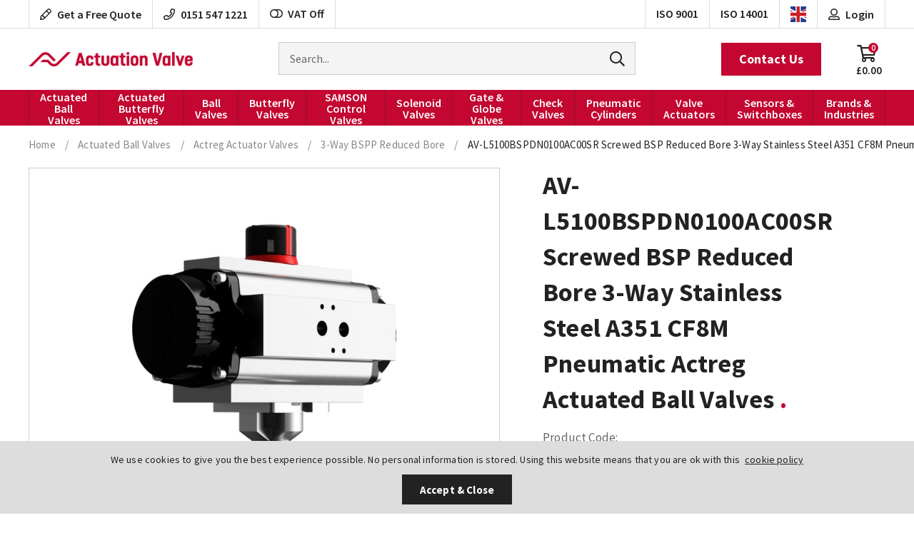

--- FILE ---
content_type: text/html; charset=utf-8
request_url: https://www.actuation.co.uk/av-l5100bspdn0100ac00sr-screwed-bsp-reduced-bore-3-way-stainless-steel-a351-cf8m-pneumatic-actreg-actuated-ball-valves/
body_size: 48443
content:

<!doctype html>
<!--[if lt IE 7]> <html class="no-js ie6 oldie" lang="en"> <![endif]-->
<!--[if IE 7]>    <html class="no-js ie7 oldie" lang="en"> <![endif]-->
<!--[if IE 8]>    <html class="no-js ie8 oldie" lang="en"> <![endif]-->
<!--[if (gte IE 9)|!(IE)]><!-->
<html lang="en">
<!--<![endif]-->
<head id="ctl00_ctl00_Head1"><title>
	AV-L5100BSPDN0100AC00SR Screwed BSP Reduced Bore 3-Way Stainless Steel A351 CF8M Pneumatic Actreg Actuated Ball Valves
</title><meta name="description" /><meta name="keywords" /><meta charset="utf-8" />
        <link type="text/css" href="/_common/css/main.css?v=639001873714144428" rel="stylesheet" media="all" />
    
    <!--[if lt IE 9]><link rel="stylesheet" href="/_common/css/ie8down.css" /><link rel="stylesheet" href="/_common/css/web-icons-ie7.css" /><script src="http://ie7-js.googlecode.com/svn/version/2.1(beta4)/IE8.js"></script><![endif]-->

    <meta name="viewport" content="width=device-width, initial-scale=1, maximum-scale=1" /><link rel="shortcut icon" href="/favicon.ico" type="image/x-icon" /><link rel="apple-touch-icon" sizes="57x57" href="/apple-touch-icon-57x57.png" /><link rel="apple-touch-icon" sizes="60x60" href="/apple-touch-icon-60x60.png" /><link rel="apple-touch-icon" sizes="72x72" href="/apple-touch-icon-72x72.png" /><link rel="apple-touch-icon" sizes="76x76" href="/apple-touch-icon-76x76.png" /><link rel="apple-touch-icon" sizes="114x114" href="/apple-touch-icon-114x114.png" /><link rel="apple-touch-icon" sizes="120x120" href="/apple-touch-icon-120x120.png" /><link rel="apple-touch-icon" sizes="144x144" href="/apple-touch-icon-144x144.png" /><link rel="apple-touch-icon" sizes="152x152" href="/apple-touch-icon-152x152.png" /><link rel="apple-touch-icon" sizes="180x180" href="/apple-touch-icon-180x180.png" /><link rel="icon" type="image/png" href="/favicon-16x16.png" sizes="16x16" /><link rel="icon" type="image/png" href="/favicon-32x32.png" sizes="32x32" /><link rel="icon" type="image/png" href="/favicon-96x96.png" sizes="96x96" /><link rel="icon" type="image/png" href="/android-chrome-192x192.png" sizes="192x192" /><meta name="msapplication-square70x70logo" content="/smalltile.png" /><meta name="msapplication-square150x150logo" content="/mediumtile.png" /><meta name="msapplication-wide310x150logo" content="/widetile.png" /><meta name="msapplication-square310x310logo" content="/largetile.png" />
        <link rel="dns-prefetch" href="https://dmogbremynosf.cloudfront.net/">
    
    
    <!-- Facebook-->
<meta property="og:title" content="AV-L5100BSPDN0100AC00SR Screwed BSP Reduced Bore 3-Way Stainless Steel A351 CF8M Pneumatic Actreg Actuated Ball Valves" />
<meta property="og:type" content="AV-L5100BSPDN0100AC00SR Screwed BSP Reduced Bore 3-Way Stainless Steel A351 CF8M Pneumatic Actreg Actuated Ball Valves" />
<meta property="og:description" content="" />
<meta property="og:site_name" content="https://www.actuation.co.uk" />
<meta property="og:url" content="https://www.actuation.co.uk/av-l5100bspdn0100ac00sr-screwed-bsp-reduced-bore-3-way-stainless-steel-a351-cf8m-pneumatic-actreg-actuated-ball-valves/" />
<meta property="og:image" content="https://dmogbremynosf.cloudfront.net/newsite/product-images/600-600/avl5100acb-10.jpg" />
<!-- end Facebook-->
<!-- Google-->
<meta itemprop="name" content="Look at this AV-L5100BSPDN0100AC00SR Screwed BSP Reduced Bore 3-Way Stainless Steel A351 CF8M Pneumatic Actreg Actuated Ball Valves">
<meta itemprop="description" content="">
<meta itemprop="image" content="https://dmogbremynosf.cloudfront.net/newsite/product-images/600-600/avl5100acb-10.jpg">
<!-- end Google-->
<!-- Twitter-->
<meta name="twitter:url" content="https://www.actuation.co.uk/av-l5100bspdn0100ac00sr-screwed-bsp-reduced-bore-3-way-stainless-steel-a351-cf8m-pneumatic-actreg-actuated-ball-valves/">
<meta name="tiwtter:description" content="Wow look at this AV-L5100BSPDN0100AC00SR Screwed BSP Reduced Bore 3-Way Stainless Steel A351 CF8M Pneumatic Actreg Actuated Ball Valves from https://www.actuation.co.uk">
<meta name="twitter:image" content="https://dmogbremynosf.cloudfront.net/newsite/product-images/600-600/avl5100acb-10.jpg">
<meta name="twitter:card" content="summary">
<meta name="twitter:title" content="AV-L5100BSPDN0100AC00SR Screwed BSP Reduced Bore 3-Way Stainless Steel A351 CF8M Pneumatic Actreg Actuated Ball Valves">
<!-- end Twitter-->

    <link rel='canonical' href='https://www.actuation.co.uk/av-l5100bspdn0100ac00sr-screwed-bsp-reduced-bore-3-way-stainless-steel-a351-cf8m-pneumatic-actreg-actuated-ball-valves/' />

<meta http-equiv="language" content="en" />
<meta name="distribution" content="Global" />
<meta name="rating" content="Safe For Kids" />
<meta name="expires" content="never" />
<meta name="robots" content="noodp,noydir" />
 <meta name="google-site-verification" content="jtS30eL68tSbZEI-IUw_fqBFSeZi0GdGIcqa_RIdB2Q" />
<meta name="google-site-verification" content="ONT9FP7ZTFxcjoKrUXG2JUK5nAXHIcqJZOhQXWvuEvY" />
 <!-- Google Tag Manager -->
<script>(function(w,d,s,l,i){w[l]=w[l]||[];w[l].push({'gtm.start':
new Date().getTime(),event:'gtm.js'});var f=d.getElementsByTagName(s)[0],
j=d.createElement(s),dl=l!='dataLayer'?'&l='+l:'';j.async=true;j.src=
'https://www.googletagmanager.com/gtm.js?id='+i+dl;f.parentNode.insertBefore(j,f);
})(window,document,'script','dataLayer','GTM-TTBPGQF');</script>
<!-- End Google Tag Manager -->
<!-- Google tag (gtag.js) -->
<script async src="https://www.googletagmanager.com/gtag/js?id=G-1RBEW7F3PR"></script>
<script>
  window.dataLayer = window.dataLayer || [];
  function gtag(){dataLayer.push(arguments);}
  gtag('js', new Date());
  gtag('config', 'G-1RBEW7F3PR');
</script>
<script type="text/javascript">
    (function(c,l,a,r,i,t,y){
        c[a]=c[a]||function(){(c[a].q=c[a].q||[]).push(arguments)};
        t=l.createElement(r);t.async=1;t.src="https://www.clarity.ms/tag/"+i;
        y=l.getElementsByTagName(r)[0];y.parentNode.insertBefore(t,y);
    })(window, document, "clarity", "script", "anjtksqcek");
</script>
<script type="application/ld+json"> {
    "@context": "http://schema.org",
    "@type": "Product",
    "name": "Actuation Valve & Control",
    "aggregateRating":
    {
        "@type": "AggregateRating",
        "ratingValue": "5",
        "reviewCount": "10"
    }
} </script>
<meta name="google-site-verification" content="iacylJcz7teMCH7Qa_D6XySiOTNDLMLA5ut3LoLUpWQ" />
<meta name="google-site-verification" content="oFNSQphJHd3edCaYJ7pu1E34DcQ7CU2azV6YI2DNxSI" />
<meta name="google-site-verification" content="F2uqTv4aijwgy0t064NRPJWYFsleMtBVEUFJPGsN52I" />
<!-- Crisp Chat Script -->
 <script type="text/javascript">window.$crisp=[];window.CRISP_WEBSITE_ID="c0d540ef-8680-4d04-b5f3-9f957c81dc80";(function(){d=document;s=d.createElement("script");s.src="https://client.crisp.chat/l.js";s.async=1;d.getElementsByTagName("head")[0].appendChild(s);})();</script>
<!-- End Crisp Chat Script --></head>

<body class="productDetailsPage cookieMessage">
    <!-- Google Tag Manager (noscript) -->
<noscript><iframe src="https://www.googletagmanager.com/ns.html?id=GTM-TTBPGQF"
height="0" width="0" style="display:none;visibility:hidden"></iframe></noscript>
<!-- End Google Tag Manager (noscript) -->
<script type="text/javascript" src="https://secure.leadforensics.com/js/37148.js"></script>
<noscript><img src="https://secure.leadforensics.com/js/37148.png" alt="" style="display:none;" /></noscript>

    <div class="whole">
        <div class='cookie-popup'><div class='container'><p>We use cookies to give you the best experience possible. No personal information is stored. Using this website means that you are ok with this  <a class="cookie-policy" href="https://www.actuation.co.uk/cookie-policy">cookie policy</a></p><a class='button cookie-agree' href='#'>Accept &amp; Close</a></div></div>
        <form name="aspnetForm" method="post" action="/av-l5100bspdn0100ac00sr-screwed-bsp-reduced-bore-3-way-stainless-steel-a351-cf8m-pneumatic-actreg-actuated-ball-valves/" onsubmit="javascript:return WebForm_OnSubmit();" id="aspnetForm">
<div>
<input type="hidden" name="__EVENTTARGET" id="__EVENTTARGET" value="" />
<input type="hidden" name="__EVENTARGUMENT" id="__EVENTARGUMENT" value="" />
<input type="hidden" name="__VIEWSTATE" id="__VIEWSTATE" value="/[base64]/[base64]/[base64]/[base64]/////[base64]/[base64]/[base64]/eXtoMeyF9ayuN/z09hQePLxkeXIhjQYhipJg==" />
</div>

<script type="text/javascript">
//<![CDATA[
var theForm = document.forms['aspnetForm'];
if (!theForm) {
    theForm = document.aspnetForm;
}
function __doPostBack(eventTarget, eventArgument) {
    if (!theForm.onsubmit || (theForm.onsubmit() != false)) {
        theForm.__EVENTTARGET.value = eventTarget;
        theForm.__EVENTARGUMENT.value = eventArgument;
        theForm.submit();
    }
}
//]]>
</script>


<script src="/WebResource.axd?d=qyqRT5uWN5vXvyNEkJELgtpv4OaXk5CFRPlBnhlByZe6YFHo8U9iITnXu1p6A9AumBgU3qoIX_OXVpltDBnF6lmTkJpmei_VPrI6L1Xz4r01&amp;t=638901562312636832" type="text/javascript"></script>


<script src="/WebResource.axd?d=MEKh8zOq7ZhpH_pvDapNUpgVLm2Ly-y-Om86hkhWVUYBSYqrS6a901l0fnUbxsz_z17niV3cGJwM20HLPAAp8kt1sp-jwsd3smtUZGsn7D01&amp;t=638901562312636832" type="text/javascript"></script>
<script type="text/javascript">
//<![CDATA[
function WebForm_OnSubmit() {
if (typeof(ValidatorOnSubmit) == "function" && ValidatorOnSubmit() == false) return false;
return true;
}
//]]>
</script>

<div>

	<input type="hidden" name="__VIEWSTATEGENERATOR" id="__VIEWSTATEGENERATOR" value="F2EE7CEF" />
	<input type="hidden" name="__EVENTVALIDATION" id="__EVENTVALIDATION" value="/wEdAKACb6922SiH/REtyjs0a1fXS6vJlk3IzoVkxRdZLHia7mXDDU+RV/jOi+vSugvNJrSXHVyaFPRXvCovL8JjX7o2SEDnZPQnqjJKls0OTNuwr8vbyR29fp2AC9kKlDKCqSLqecDq6XbO6zNcFfB6pVjHaPuhrrXFZbBkDOveXXNb5YcpeGHlWOyWBpAPiIAn7wxv8CPCZa9DQqRPX0iwphY71+/[base64]/5oigs6Zy6bIqWpvbJbHQETUX+QzIAyh+GhZ71+nAgP3EXTgTtwLzDNkMCEUvTQhvFLUexJKviZ7XE6D6eCDzlR6OhcbMULWNjgI6o0wGhl5ztl+MNHLxvXnH2FiKYaHudJ1xYj1d/0D7s9Ta8Fb21OA+Z6m0mZYvMTZnApDyJRhpjW0D+Eq1jSZeZthY8sZHk7awSslN2LCkfGyAm9yaFfoEEy6ffkIEsRRbEYCSoZLt/1h/9p7G6VOnBKWBDUfXr02AXeEaVjeZ2l7zi6WPkdmeUIyC+VP2U5Gla4SVuBmWzeqLbgOBHt+dbFb1V6yVDoHTuTHd+P6gXR84wgPNQbj80co7gJhnU0B2SkT/oQLmSxw+WmijOFYJF+cvcTfQlIPiVrn4tAaEVCVZkFYVWToxgQ+4s9gNdGgld0mhDGN/OwGrLWHyoAT90dUhkHyCxAXMXYJDkgJfrhSjlrnMgklds9q4N2rM1XlTpnCD/oChC7tKNHUz9VR440cG7WkPGLTayn1pIaAKhfJZCLXvoWCIhcdcrfpfMNT5KLAUyVYiG3a9ynvPwy4IAJoRmMUGBPDzo+ePY1Uf7/ZYqAo5csfdiMMJAFCpulcI9ukll/hTUGJE1lUmCDGXVjgfwxnIJGZYtQTk2/4prAz+whsHkCIbgNtFbQhKjBWhIvwElOx0z5Io/CxSNUZRXn3Cs2YMMamxcN0BdvGaMQAooYe+hMtlw0wlFECvdtUFnnt0o+I5oPcv8/RYpU2RFEWiNFygA6ZgRl57ylkV6G5aX3wXW4AMK88x6rRFspb3Xx/1U4vxvxNn3fRlyzvjtP5krnReuPce5XVP7gQ9yylfB4G6sV7U95DP4aOTtcMe3Pec5Fd/0bo8vUKBewguPyGD8jFWnbbNb3hunuEStTQWOYi67/[base64]/DvjmPSep8RH5spOTrb76N8GooCHsPCv2tnVVNoeio9OsFpPCm3XE2cAq/tdPaNIUkvOLoo34N0BI9+kF9AEqfvKLNXCxWGZSwbm9dKsLGuUjO2z85KoxOpf2IBvPiZPi5mZShlzsqv71NssmyTYKNN5D8jwrsH8r3j+p5iIiuW85Evgxb4dO1fMn+8gt0vyr9kEpVnAHjQZTubdbumSgLoZLWWne2oRJ36cu7JZDghak8hrQzz6yZ4XHLUJG/1fOAx0gHEyhtKn7/IJQseKjuC+V+hQSxpWLPgB4jeUgnH1+FJzIsIK+Jgk3UGCHdeYIb2yanzkSEsN6dz1Q3FJgOxHw7y1doxwP1MPA/nh7umFoLPb8or75xTZBG3BxCpLcCL5D8pJxIe7ZT0q8LMZ82SxEKFVbsaEqx/ffeMMBolwRtlp8kKq/CglBNsNey0zBsNmPP1h9sYCEQAJgYROGVpzVh2snzv2+AFc3tZ9ShxPt3LxJJASa/lEQ7asSe+YrMmgI/8/dq9CIYqWPmgbTd5fHGK8o8iud7RZYJAKR5mViYGyivsLWHiVwTScwN2dVanCQpCoXNKW/ElVE1LgxS8AKA41Rv7egyuMHag8yMNY/EfuRbzdDeW5WSLKTzDS8Ep9IkUDnh+HMIL8QxpWUzq8A1bkgurkb6iMkNEbXkpz8mUHJMeVPF8vxLFS1aEeiFJR99kXl0UByupL7uy48O9fhg4z/wtKAJC52FdxY8ArSbjeM65XTOgKpNYwzHmtFWjAXTGNO9SQnIIT5IL0iyqInDwoAXXscjGTiGA/xjtOm0nvXmrntTn+NTkn4gZwEW8Xnsn5tfqC3sdIrcdfvGq5rO4fsUX5vyLcYRaC0GvlVfbiuXR5iYEaObmO75H+wsw5YU7tJAFrLvqCye2IrflzlVlTRbKwDj1kS1BLjG2q1py015V8HHjtVnZAOytFMqLfdDqXCj/gpI9Wn4O0DA+/62XOfwZkiOA9MpJK3DdNg18bTBdXcF/TmrRKWlKZWz4E6ZrurP+eVi53YWM7iDshI9orZkTxQgrYsg8Pa9ocFiQA1IDLHHvrvesRwZlzmWXjdiWR7rXwzqPkhGVSocZX78dvu5G+ijcoeVIWT056BzPRS0NEmEKqcKD5kDISMw06h58jBcy6lP2L4RX7f3s/sads0p6n1oTikuzd1xx5JuUhG1JqHXIbyxXjT2kZKTeMgcin+tBthEdZ91HcjaRtT5j4aUN8pGV7HE4JCRc8mijqnLqVM0Yxe0m3sm3Ot5zcAJod8HB/yXk0pWDuw2ERcQRKU2wMrYne4G/El2feA+hSZ6jeccuQYfC4qZARanisIZyNVUjjEnAY16rlpj07yVyHF4eP8urYOkY4aKhUWdyv67k53LjKbzvpUZihm003GLNf4jJckJYzi186qv/njy0ECPGqTddDj9SBgSVC5Nu4585MlG9xnUARqEVh9OYB6vSg9lq2GgZJRKoR2aXhN+poMRl+kHhEBwjcoqLWoN7UAj84NLztW4GjIhVbo2aWJuCbpN9/XvhBDrwo6KdHCpa1lczeGlo63hihsTknfo0o6a+BdFMPmQ3uQy5NiH5/TUcLrzaLJwWe8dhqWOGTfwpSdfo1kNbICq2vTXIEaVenAThncBMqk75cdGVxML+QIXfF3nd7l/6hlHNRgSQah8JAESBI+Tgt4cBSiywwZpNKV86rmXvCLKGxTM2s5Yd474t7sBXMu8j/lpaUCYeS0WW9RjODA/iTtBRl80B4Iq7f2TQoNTaCakVPNAStJobPJYl97rOomrrdr3gGpYHUnp5wqPh/yoL5bxVuo/0BJk7z8DiNYE4bak9U5ebKC3Y8BwIoT5af9JAaj7Z2W4sjpn909kBC/Wm6vwAUpUHxialNHbhLOrtS7cicN3eT6X/xnvgCnFm88wK4+dv5/[base64]/XCrxsHNJouWHsxcZycbe5wtKuzWQawA/KAxb8zzCZEiGyMHfIeqb0JjFY182R/grNPreE/G0Fw5uMl3JZQMs7j87bMd/1lKcpJ3HWIma6YttuHobkmmXd8f6rRHJOQXDsS7eiN538CJVjylUiDNPabPa04EMfptPSMxGRHcdhp5zoIH4phzLy5ILWyWZ7wyr9eBXgmU0awzANEZgAJn9DLDAbBwnt8Wox2MsDzCNeNXKxVwn3OfkVUOk7Nrd+qeCMCa7GlgAsC+i0M7kQFWL3q9ga/WTrszxA+E7FCbmuyuTIBR67KWhuMW2N05BRo09LNnNc9KIFHJBLeR//YwR0Je/YYp95seAy3FVEPzvenpomXgK+ul7rEgDVxSOY91M27vZXKrOfYzTPJym1E5pvJ86RBgsRBoYwUfpcjn1cazyPsOX6r7l7Inf+GsCf8vP6gyS4Ts0onJCaZedlPiWBkQqpc8mzhJ/FBNHgIHeb1vHTy5ks6HAz4K6dIJT1fOmEgq8a7ozcZlY0d194vOY9KE+oCUkxO0cawBvagFrDaloNkLuv3K9B+Iy+6bSW0o3gL5HBYw/I4NZAyzU9sZY1pl5A7O0AQqTBfEmdVSLTZIxnGyZmhPm7f4U09sYlfvMF4xN2N5b9FSVXr1HfUQ3/i4UP53vUa90HqW6QriMcr1cj6y9MvHpq+mv2HIh1XGSSMdq8vZzvXKXs08ES3SsWFeNjlD2kke+xFt0vGTAT/rl9Qp6N7859MEdBtRPooOTa7iTkmzvLoQGZuaXjigKMZKGnJoTCUZN6tfFTg94BDbKFdHCvfLrW2gyafNEMVKP+Z7rxfweeuZuRO5eiyPfbfGTFQkWV2ChPc3HGS5zt6xvCJO2ir5n4BtslVc8Z3nn3ypKEfpQIrOtkyiKFLOkaK4jBXMm1+j5MWFsHMWvJGG4/ETdRoSKf382XRluDyMLisG2pjifUi7CNdyTDIPzP/3kApAsWGp/KT2zyQ91d4kP50BCW+d3mvMqJIIiVy/RUnIFtNDw4FN5IGpAfVv06tPJ2tTctpQ9ZMB11dYREw51mN1vtnW/qjEJwRsAWKmsZSFBpqDBO9pZvXNpyn+hrgA5ad7cdzlEMAmHtSDRN0l31Xqok5IEJPqp3/8j22nGLRY2kEdp1eWjhBbAodSyrjJmKDsXnQ8KyvdiePB8ra2ZjaB9DdLdBqxEN9KBYVq0OnKIJtjGrUopIAmQPjR6VsvWSSLk2mWfEEdEPBGmLciPJV2uR+wZw7h2Q9LyrZqhPKv3b+KKMlvYHR6fRDa4JiL1Ex5vBHqje1htGCr9TXGPSq/PUjBF/mIjYt01fyncFIDcg7x9qNMKxfIRKHhFbX6x16kp1CDjvRbGI7kvVC8kcNU4YojBRhD5UPSjcaxgCe/[base64]/yTBYc4LGhcZudj0v0hn8Qs538pbFAGvcT9xKJ5jE3imjVI2DwVgivxRUYYQS5dK21Lj/MmNPTeO/LWXFWpBny3yw6C0MQD8OQO30hbDcpChPMi5BlA+Qt6tly5/7RHufJ758qIo/MqLakUUsVw2EmDLOioC7UYjOxEYcu4LrYrtBKVC5+828W8NMcLGs6saBhCC1hHqmdFr4TSFhjFmNL0vkJMAOmwX/aVmCsAjiWZCM2ztOFHL54yKyhM+qwuwif1pQRmXgXO+MERCG9aZyF6VeqLBKqedxrifzeCpXs6laMYfz+0fFuVMcEy/IWjFe1sJOqHZn2tkzwSgBzSTLYiUTyHoP3aKtxHTbGgwyjkmZNYqXkGL/iR09twFDED17+V6tWE3hHsF+BZPI7PVskjPizD00QyNVsj77HSpbaVY3ctiu38Rb5PRXSgooMoNWkmFs4w78g8Q4bUEV78d1vuMPz29MJjH27eRNA8lV543Z1xmF/cJXURpLD3YbJmUazKPVeIR+8k3GY2qB2SDcXPmqKstxKUxMgcuApYmzwsEvbCSgsipGB5r/kCLK+k0SoscZ0WpqUbKIPkOYHQvzxQ1em6tzriCF/das+6miBKiL0SI6S8T0v3B/rzRsxguGoWQ=" />
</div>

            <!--[if lt IE 7]>
			<p class="browsehappy">You are using an <strong>outdated</strong> browser. Please <a href="http://browsehappy.com/">upgrade your browser</a> to improve your experience.</p>
		    <![endif] -->

            

            <header class="mastheader" role="banner">
                <div class="mastheader__top">
                    <a href="#content" class="visuallyhidden">Skip to content</a>

                    <!-- 
                    
                    -->
                    
                    <div class="mastheader__wrap wrap">

                        <a class="mastheader__icon mastheader__icon--contact far fa-pencil" href="/contact/">
                            <span class="mastheader__icon-title">Get a Free Quote</span>
                        </a>

                        <!-- <div class="mastheader__icon mastheader__icon--support far fa-headset">
                            <span class="mastheader__icon-title">Tech Support</span>
                        </div> -->

                        <a class="mastheader__icon mastheader__icon--phone far fa-phone" href="tel:01515471221">
                            <span class="mastheader__icon-title">0151 547 1221</span>
                        </a>

                        <div class="mastheader__icon mastheader__icon--vat">
                            <a id="ctl00_ctl00_btnVat" href="javascript:__doPostBack(&#39;ctl00$ctl00$btnVat&#39;,&#39;&#39;)"><i class="fa fa-toggle-off"></i>VAT Off</a>
                        </div>

                        <a class="mastheader__icon mastheader__icon--iso mastheader__icon--iso-1" href="/files-client/downloads/actuation-valve-and-control-iso-9001.pdf" target="_blank" rel="noopener">
                            <span>ISO 9001</span>
                        </a>

                        <a class="mastheader__icon mastheader__icon--iso" href="/files-client/downloads/actuation-valve-and-control-iso-14001.pdf" target="_blank" rel="noopener">
                            <span>ISO 14001</span>
                        </a>

                        <div class="mastheader-search">
                            <div class="mastheader-search__form">
                                <label for="ctl00_ctl00_txtSearch" id="ctl00_ctl00_searchLabel" class="visuallyhidden">Search for products</label>
                                <input name="ctl00$ctl00$txtSearch" type="text" id="ctl00_ctl00_txtSearch" class="mastheader-search__input" data-go="btnSearch" placeholder="Search..." />
                                <a id="ctl00_ctl00_btnSearch" data-action="search" class="mastheader-search__submit" href="javascript:__doPostBack(&#39;ctl00$ctl00$btnSearch&#39;,&#39;&#39;)"><span>GO</span><i class="fal fa-search"></i></a>
                            </div>
                            <label for="ctl00_ctl00_txtSearch" id="ctl00_ctl00_searchSite" class="mastheader-search__toggle"><i class="mastheader__icon mastheader__icon--search fa fa-search"></i></label>
                        </div>
                        <!-- / mastheader-search -->

                        <div class="mastheader-currency mastheader__icon mastheader__icon--currency" data-currency="£">
                            <img src='/files-system/country_images/243.jpg'>
                        </div>
                        <!-- mastheader-currency -->

                        
                        <a class="mastheader-account mastheader__icon mastheader__icon--account fa fa-user-alt" href="/login/">
                            <span class="mastheader__icon-title">Login</span>
                        </a>
                        <!--/ mastheader-account -->
                        

                        <div class="mastheader-basket mastheader-basket--empty">
                            

<a class="mastheader-basket__link mastheader__icon mastheader__icon--basket fa fa-shopping-cart" href="/basket/">
  <span class="mastheader__icon-title mastheader-basket__price" data-id='basket-price'>£0.00</span>
  <span class="mastheader__icon-title mastheader-basket__count" data-id='basket-items'>0</span>
</a>
                            <div class="basket-summary">
                                <div class="basket-summary__wrapper">
                                    <div class="basket-summary__container" data-container="basketsummary">
                                        <header class='basket-summary__header'>Your shopping basket (0) </header><div class='basket-summary__height'></div><div class='basket-summary__total'><table><tbody><tr><th class='label'>Subtotal</th><td>£0.00</td></tr></tbody></table></div><a href = '/basket/' class='basket-summary__button button green-button'>Checkout Securely</a><div class='basket-summary__promo'></div>
                                    </div>
                                </div>
                            </div>
                            <!-- / basket-summary -->
                        </div>
                        <!-- / mastheader-basket -->
                        <a class="mastheader-mmenu" href="#mainMenu">
                            <i class="mastheader__icon mastheader__icon--mmenu fa fa-bars"></i>
                        </a>
                    </div>
                    <!-- / wrap -->
                </div>
                <div class="mastheader__bottom">
                    <div class="mastheader__wrap wrap">
                        <a class="mastheader-logo mastheader-logo--nav" href="/" title="Go to homepage">Actuation Valve</a>
                        <div class="mastheader-contact">
                            <a class="mastheader-contact__button button button--brand" href="/contact/">Contact Us</a>
                        </div>
                    </div>
                </div>
                <div class="mastheader__nav">
                    <div class="mastheader__wrap wrap">
                        <nav class="mastheader-nav" id="mainMenu" role="navigation">
                            <ul class="mastheader-nav__menu">
                                <li class="close"><a href="#my-page"><span>Menu</span><i class="fal fa-times"></i></a></li>
                                <!-- <li class="home"><a href="/"><i class="fa fa-home"></i><span>Home</span></a></li> -->
                                <li><a href='/actuated-ball-valves/'>Actuated Ball Valves</a><div class='mega '><ul><li class='single-tier '><a href='/vtork-actuated-ball-valves/'>V-Tork Actuator Valves</a><div class='mega '><ul><li class=''><a href='/vtork-actuated-3-piece-premium-ball-valves/'>3 Piece Premium Ball Valves</a></li><li class=''><a href='/vtork-actuated-2-piece-wras-approved-valves/'>2 Piece WRAS Approved Valves</a></li><li class=''><a href='/vtork-actuated-2-piece-premium-ball-valves/'>2 Piece Premium Ball Valves</a></li><li class=''><a href='/vtork-actuated-heavy-duty-stainless-steel-ball-valves/'>Heavy Duty Stainless Steel</a></li><li class=''><a href='/vtork-actuated-heavy-duty-carbon-steel-ball-valves/'>Heavy Duty Carbon Steel</a></li><li class=''><a href='/vtork-actuated-stainless-steel-ansi-150-ball-valves/'>Stainless Steel ANSI 150</a></li><li class=''><a href='/vtork-actuated-stainless-steel-din-pn16-ball-valves/'>Stainless Steel DIN PN16</a></li><li class=''><a href='/v-tork-actuated-stainless-steel-din-pn40-ball-valves/'>Stainless Steel DIN PN40</a></li><li class=''><a href='/vtork-actuated-hygienic-tri-clamp-weld-od-ball-valves/'>Hygienic Tri Clamp-Weld OD</a></li><li class=''><a href='/3-way-pn16-pn40-full-bore/'>3 Way PN16-PN40 Full Bore</a></li><li class=''><a href='/vtork-actuated-3-way-bspp-reduced-bore-ball-valves/'>3 Way BSPP Reduced Bore</a></li><li class=''><a href='/vtork-actuated-3-way-bspp-full-bore-ball-valves/'>3 Way BSPP Full Bore</a></li><li class=''><a href='/vtork-actuated-carbon-steel-ansi-150-ball-valves/'>Carbon Steel ANSI 150</a></li><li class=''><a href='/vtork-actuated-carbon-steel-din-pn16-ball-valves/'>Carbon Steel DIN PN16</a></li><li class=''><a href='/vtork-actuated-carbon-steel-din-pn40-ball-valves/'>Carbon Steel DIN PN40</a></li></ul></div></li><li class='single-tier '><a href='/air-torque-actuator-actuated-valves/'>Air Torque Actuator Valves</a><div class='mega '><ul><li class=''><a href='/3-piece-premium-air-torque-actuated-ball-valves/'>3 Piece Premium Ball Valves</a></li><li class=''><a href='/2-piece-wras-approved-valves-air-torque-actuator-valves/'>WRAS Approved Valves</a></li><li class=''><a href='/2-piece-premium-air-torque-actuated-ball-valves/'>2 Piece Premium Ball Valves</a></li><li class=''><a href='/heavy-duty-stainless-steel-air-torque-actuated-ball-valves/'>Heavy Duty Stainless Steel</a></li><li class=''><a href='/heavy-duty-carbon-steel-air-torque-actuated-valves/'>Heavy Duty Carbon Steel</a></li><li class=''><a href='/stainless-steel-ansi-150-air-torque-actuated-ball-valves/'>Stainless Steel ANSI 150</a></li><li class=''><a href='/stainless-steel-din-pn16-air-torque-actuator-ball-valves/'>Stainless Steel DIN PN16</a></li><li class=''><a href='/stainless-steel-din-pn40-air-torque-actuator-actuated-ball-valves/'>Stainless Steel DIN PN40</a></li><li class=''><a href='/hygienic-tri-clamp-weld-od-air-torque-actuated-ball-valves/'>Hygienic Tri Clamp-Weld OD</a></li><li class=''><a href='/3-way-pn16-pn40-full-bore-air-torque-actuator-actuated-valves/'>3 Way PN16-PN40 Full Bore</a></li><li class=''><a href='/3-way-bspp-reduced-bore-air-torque-actuated-ball-valves-stainless-steel/'>3-Way BSPP Reduced Bore</a></li><li class=''><a href='/3-way-bspp-full-bore-air-torque-acuated-stainless-steel-ball-valves/'>3-Way BSPP Full Bore</a></li><li class=''><a href='/carbon-steel-ansi-150-air-torque-actuated-ball-valves/'>Carbon Steel ANSI 150</a></li><li class=''><a href='/carbon-steel-din-pn16-air-torque-actuator-ball-valves/'>Carbon Steel DIN PN16</a></li><li class=''><a href='/carbon-steel-din-pn40-air-torque-actuator-actuated-ball-valves/'>Carbon Steel DIN PN40</a></li></ul></div></li><li class='single-tier '><a href='/actreg-actuator-actuated-valves/'>Actreg Actuator Valves</a><div class='mega '><ul><li class=''><a href='/3-piece-premium-actreg-actuated-ball-valves/'>3 Piece Premium Ball Valves</a></li><li class=''><a href='/2-piece-wras-approved-valves-actreg-actuator-ball-valves/'>2 Piece WRAS Approved Valves</a></li><li class=''><a href='/2-piece-premium-actreg-actuated-ball-valves/'>2 Piece Premium Ball Valves</a></li><li class=''><a href='/heavy-duty-stainless-steel-actreg-actuated-ball-valves/'>Heavy Duty Stainless Steel</a></li><li class=''><a href='/heavy-duty-carbon-steel-actreg-actuated-valves/'>Heavy Duty Carbon Steel</a></li><li class=''><a href='/stainless-steel-ansi-150-actreg-actuated-ball-valves/'>Stainless Steel ANSI 150</a></li><li class=''><a href='/stainless-steel-din-pn16-actreg-actuator-actuated-ball-valves/'>Stainless Steel DIN PN16</a></li><li class=''><a href='/stainless-steel-din-pn40-actreg-actuator-actuated-ball-valves/'>Stainless Steel DIN PN40</a></li><li class=''><a href='/hygienic-tri-clamp-weld-od-actreg-actuated-ball-valves/'>Hygienic Tri Clamp-Weld OD</a></li><li class=''><a href='/3-way-pn16-pn40-full-bore-actreg-actuator-actuated-valves/'>3 Way PN16-PN40 Full Bore</a></li><li class=''><a href='/3-way-bspp-reduced-bore-actreg-actuated-ball-valves-stainless-steel/'>3-Way BSPP Reduced Bore</a></li><li class=''><a href='/3-way-bspp-full-bore-actreg-acuated-stainless-steel-ball-valves/'>3-Way BSPP Full Bore</a></li><li class=''><a href='/carbon-steel-ansi-150-actreg-actuators-actuated-ball-valves/'>Carbon Steel ANSI 150</a></li><li class=''><a href='/carbon-steel-din-pn16-actreg-actuator-actuated-ball-valves/'>Carbon Steel DIN PN16</a></li><li class=''><a href='/carbon-steel-din-pn40-actreg-actuator-actuated-ball-valves/'>Carbon Steel DIN PN40</a></li></ul></div></li><li class='single-tier '><a href='/valpes-electric-actuator-actuated-ball-valves/'>Valpes Actuator Valves</a><div class='mega '><ul><li class=''><a href='/3-piece-premium-valpes-actuators-actuated-ball-valves/'>3 Piece Premium Ball Valves</a></li><li class=''><a href='/2-piece-wras-approved-valpes-actuators-actuated-ball-valves/'>2 Piece WRAS Approved Valves</a></li><li class=''><a href='/2-piece-premium-valpes-actuators-actuated-ball-valves/'>2 Piece Premium Ball Valves</a></li><li class=''><a href='/heavy-duty-stainless-steel-valpes-actuators-actuated-ball-valves/'>Heavy Duty Stainless Steel</a></li><li class=''><a href='/heavy-duty-carbon-steel-valpes-actuators-actuated-ball-valves/'>Heavy Duty Carbon Steel</a></li><li class=''><a href='/stainless-steel-ansi-150-valpes-actuators-actuated-ball-valves/'>Stainless Steel ANSI 150</a></li><li class=''><a href='/stainless-steel-din-pn16-valpes-actuators-actuated-ball-valves/'>Stainless Steel DIN PN16</a></li><li class=''><a href='/stainless-steel-din-pn40-electrically-actuated-valpes-actuators-ball-valves/'>Stainless Steel DIN PN40</a></li><li class=''><a href='/hygienic-tri-clamp-weld-od-valpes-actuators-actuated-ball-valves/'>Hygienic Tri Clamp-Weld OD</a></li><li class=''><a href='/3-way-pn16-pn40-full-bore-stainless-steel-valpes-actuators-actuated-ball-valves/'>3 Way PN16-PN40 Full Bore</a></li><li class=''><a href='/3-way-bspp-reduced-bore-air-valpes-actuators-actuated-ball-valves-stainless-steel/'>3-Way BSPP Reduced Bore</a></li><li class=''><a href='/3-way-bspp-full-bore-valpes-electric-actuators-actuated-ball-valves/'>3-Way BSPP Full Bore</a></li><li class=''><a href='/carbon-steel-ansi-150-valpes-actuators-actuated-ball-valves/'>Carbon Steel ANSI 150</a></li><li class=''><a href='/carbon-steel-din-pn16-valpes-actuators-actuated-ball-valves/'>Carbon Steel DIN PN16</a></li><li class=''><a href='/carbon-steel-din-pn40-electrically-actuated-valpes-actuators-ball-valves/'>Carbon Steel DIN PN40</a></li></ul></div></li><li class='single-tier '><a href='/av-ares-actuators-electric-actuated-ball-valves/'>AV ARES™ Actuator Valves</a><div class='mega '><ul><li class=''><a href='/3-piece-compact-electric-multi-voltage-electric-actuated-ball-valves-avares/'>3 Piece Premium Ball Valves</a></li><li class=''><a href='/2-piece-wras-approved-compact-multi-voltage-electric-actuated-ball-valves-avares/'>2 Piece WRAS Approved Valves</a></li><li class=''><a href='/2-piece-economy-multi-voltage-compact-actuated-ball-valves-avares/'>2 Piece Premium Ball Valves</a></li><li class=''><a href='/heavy-duty-stainless-steel-electric-compact-multi-voltage-actuated-ball-valves-avares/'>Heavy Duty Stainless Steel</a></li><li class=''><a href='/heavy-duty-carbon-steel-electric-multi-voltage-compact-actuated-ball-valves-avares/'>Heavy Duty Carbon Steel</a></li><li class=''><a href='/stainless-steel-ansi-150-avares-compact-multi-voltage-electric-actuated-ball-valves/'>Stainless Steel ANSI 150</a></li><li class=''><a href='/stainless-steel-din-pn16-avares-electric-compact-multi-voltage-actuator-actuated-ball-valves/'>Stainless Steel DIN PN16</a></li><li class=''><a href='/stainless-steel-din-pn40-avares-electric-actuated-compact-multi-voltage-full-bore-ball-valves/'>Stainless Steel DIN PN40</a></li><li class=''><a href='/hygienic-tri-clamp-weld-od-electric-avares-compact-multi-voltage-stainless-steel-ball-valves/'>Hygienic Tri Clamp-Weld OD</a></li><li class=''><a href='/3-way-pn16-pn40-full-bore-avares-compact-multi-voltage-electrically-actuated-ball-valves/'>3 Way PN16-PN40 Full Bore</a></li><li class=''><a href='/3-way-bspp-reduced-bore-avares-compact-multi-voltage-electrically-actuated-ball-valves-stainless/'>3-Way BSPP Reduced Bore</a></li><li class=''><a href='/3-piece-multi-voltage-compact-electric-actuated-ball-valves-avares/'>3-Way BSPP Full Bore</a></li><li class=''><a href='/carbon-steel-ansi-150-av-ares-actuated-ball-valves/'>Carbon Steel ANSI 150.</a></li><li class=''><a href='/carbon-steel-din-pn16-avares-electric-compact-multi-voltage-actuator-actuated-ball-valves/'>Carbon Steel DIN PN16</a></li><li class=''><a href='/carbon-steel-din-pn40-festo-pneumatically-actuated-stainless-steel-ball-valves/'>Carbon Steel DIN PN40</a></li></ul></div></li><li class='single-tier '><a href='/av-lite-actuators-electric-actuated-ball-valves/'>AV LITE® Actuator Valves</a><div class='mega '><ul><li class=''><a href='/3-piece-economy-electric-actuated-ball-valves-av-lite/'>3 Piece Economy Ball Valves</a></li><li class=''><a href='/electric-water-valves/'>Electric Water Valves</a></li><li class=''><a href='/2-port-motorised-valves/'>2 Port Motorised Valves</a></li><li class=''><a href='/heavy-duty-stainless-steel-electric-actuated-ball-valves-av-lite/'>Heavy Duty Stainless Steel</a></li><li class=''><a href='/heavy-duty-carbon-steel-electric-actuated-ball-valves-av-lite/'>Heavy Duty Carbon Steel</a></li><li class=''><a href='/stainless-steel-ansi-150-av-lite-electric-actuated-ball-valves/'>Stainless Steel ANSI 150</a></li><li class=''><a href='/stainless-steel-din-pn16-av-lite-electric-actuator-actuated-ball-valves/'>Stainless Steel DIN PN16</a></li><li class=''><a href='/stainless-steel-din-pn40-av-lite-electric-actuated-full-bore-ball-valves/'>Stainless Steel DIN PN40</a></li><li class=''><a href='/hygienic-tri-clamp-weld-od-electric-av-lite-stainless-steel-ball-valves/'>Hygienic Tri Clamp-Weld OD</a></li><li class=''><a href='/3-way-pn16-pn40-full-bore-av-lite-electrically-actuated-ball-valves/'>3 Way PN16-PN40 Full Bore</a></li><li class=''><a href='/3-port-motorised-valves/'>3 Port Motorised Valves</a></li><li class=''><a href='/3-way-motorised-valves/'>3 Way Motorised Valve</a></li><li class=''><a href='/carbon-steel-ansi-150-av-lite-electric-actuated-ball-valves/'>Carbon Steel ANSI 150</a></li><li class=''><a href='/carbon-steel-din-pn16-av-lite-electric-actuator-actuated-ball-valves/'>Carbon Steel DIN PN16</a></li><li class=''><a href='/carbon-steel-din-pn40-av-lite-electric-actuated-full-bore-ball-valves/'>Carbon Steel DIN PN40</a></li></ul></div></li><li class='single-tier '><a href='/elomatic-actuator-actuated-valves/'>Elomatic Actuator Valves</a><div class='mega '><ul><li class=''><a href='/3-piece-premium-elomatic-pneumatic-actuated-ball-valves/'>3 Piece Premium Ball Valves</a></li><li class=''><a href='/2-piece-wras-approved-elomatic-actuated-brass-ball-valves/'>2 Piece WRAS Approved Valves</a></li><li class=''><a href='/2-piece-premium-elomatic-actuated-ball-valves/'>2 Piece Premium Ball Valves</a></li><li class=''><a href='/heavy-duty-stainless-steel-actuator-elomatic-ball-valves/'>Heavy Duty Stainless Steel</a></li><li class=''><a href='/heavy-duty-carbon-steel-elomatic-actuated-ball-valves/'>Heavy Duty Carbon Steel</a></li><li class=''><a href='/stainless-steel-ansi-150-elomatic-flanged-actuator-valves/'>Stainless Steel ANSI 150</a></li><li class=''><a href='/stainless-steel-din-pn16-pneumatic-air-actuator-elomatic-valves/'>Stainless Steel DIN PN16</a></li><li class=''><a href='/stainless-steel-din-pn40-elomatic-air-actuator-ball-valves/'>Stainless Steel DIN PN40</a></li><li class=''><a href='/hygienic-tri-clamp-weld-od-elomatic-actuated-ball-valves/'>Hygienic Tri Clamp-Weld OD</a></li><li class=''><a href='/3-way-pn16-pn40-full-bore-stainless-steel-elomatic-actuated-ball-valves/'>3 Way PN16-PN40 Full Bore</a></li><li class=''><a href='/3-way-bspp-reduced-bore-stainless-steel-elomatic-actuator-ball-valves/'>3-Way BSPP Reduced Bore</a></li><li class=''><a href='/3-way-bspp-full-bore-elomatic-air-actuator-ball-valves/'>3-Way BSPP Full Bore</a></li><li class=''><a href='/carbon-steel-ansi-150-elomatic-actuators-flanged-actuator-valves/'>Carbon Steel ANSI 150</a></li><li class=''><a href='/carbon-steel-din-pn16-pneumatic-air-actuator-elomatic-valves/'>Carbon Steel DIN PN16</a></li><li class=''><a href='/carbon-steel-din-pn40-elomatic-air-actuator-ball-valves/'>Carbon Steel DIN PN40</a></li></ul></div></li><li class='single-tier '><a href='/j-j-actuator-actuated-ball-valves/'>J-J Actuator Valves</a><div class='mega '><ul><li class=''><a href='/3-piece-premium-j-j-actuator-electric-actuated-ball-valves/'>3 Piece Premium Ball Valves</a></li><li class=''><a href='/2-piece-wras-approved-j-j-electric-actuator-actuated-ball-valves/'>2 Piece WRAS Approved Valves</a></li><li class=''><a href='/2-piece-premium-j-j-electric-actuator-actuated-ball-valves/'>2 Piece Premium Ball Valves</a></li><li class=''><a href='/heavy-duty-stainless-steel-j-j-electric-actuator-ball-valves/'>Heavy Duty Stainless Steel</a></li><li class=''><a href='/heavy-duty-carbon-steel-j-j-electric-actuator-actuated-ball-valves/'>Heavy Duty Carbon Steel</a></li><li class=''><a href='/stainless-steel-ansi-150-flanged-j-jelectric-actuator-actuated-ball-valves/'>Stainless Steel ANSI 150</a></li><li class=''><a href='/stainless-steel-din-pn16-j-j-electric-actuator-actuated-ball-valves/'>Stainless Steel DIN PN16</a></li><li class=''><a href='/stainless-steel-din-pn40-j-j-electric-actuator-actuated-ball-valves/'>Stainless Steel DIN PN40</a></li><li class=''><a href='/hygienic-tri-clamp-weld-od-j-j-electric-actuator-actuated-ball-valves/'>Hygienic Tri Clamp-Weld OD</a></li><li class=''><a href='/3-way-pn16-pn40-full-bore-stainless-steel-j-j-electric-actuator-actuated-ball-valves/'>3 Way PN16-PN40 Full Bore</a></li><li class=''><a href='/3-way-bspp-reduced-bore-j-j-electric-actuator-actuated-ball-valves/'>3-Way BSPP Reduced Bore</a></li><li class=''><a href='/3-way-bspp-full-bore-j-j-electric-actuator-actuated-ball-valves/'>3-Way BSPP Full Bore</a></li><li class=''><a href='/carbon-steel-ansi-150-flanged-j-jelectric-actuator-actuated-ball-valves/'>Carbon Steel ANSI 150</a></li><li class=''><a href='/carbon-steel-din-pn16-j-j-electric-actuator-actuated-ball-valves/'>Carbon Steel DIN PN16</a></li><li class=''><a href='/carbon-steel-din-pn40-j-j-electric-actuator-actuated-ball-valves/'>Carbon Steel DIN PN40</a></li></ul></div></li><li class='single-tier '><a href='/hytork-actuator-actuated-valves/'>Hytork Actuator Valves</a><div class='mega '><ul><li class=''><a href='/3-piece-premium-hytork-actuator-actuated-ball-valves/'>3 Piece Premium Ball Valves</a></li><li class=''><a href='/2-piece-wras-approved-hytork-actuator-valves/'>2 Piece WRAS Approved Valves</a></li><li class=''><a href='/2-piece-premium-hytork-actuated-ball-valves/'>2 Piece Premium Ball Valves</a></li><li class=''><a href='/heavy-duty-stainless-steel-hytork-actuator-ball-valves/'>Heavy Duty Stainless Steel</a></li><li class=''><a href='/heavy-duty-carbon-steel-hytork-actuated-ball-valves/'>Heavy Duty Carbon Steel</a></li><li class=''><a href='/stainless-steel-ansi-150-flanged-hytork-actuator-actuated-valves/'>Stainless Steel ANSI 150</a></li><li class=''><a href='/stainless-steel-din-pn16-flanged-hytork-actuator-actuated-ball-valves/'>Stainless Steel DIN PN16</a></li><li class=''><a href='/stainless-steel-din-pn40-flanged-hytork-actuator-actuated-ball-valves/'>Stainless Steel DIN PN40</a></li><li class=''><a href='/hygienic-tri-clamp-weld-od-hytork-actuator-ball-valves/'>Hygienic Tri Clamp-Weld OD</a></li><li class=''><a href='/3-way-pn16-pn40-full-bore-flanged-hytork-actuator-actuated-valves/'>3 Way PN16-PN40 Full Bore</a></li><li class=''><a href='/3-way-bspp-reduced-bore-hytork-actuator-ball-valves/'>3-Way BSPP Reduced Bore</a></li><li class=''><a href='/3-way-bspp-full-bore-hytork-actuator-actuated-ball-valves/'>3-Way BSPP Full Bore</a></li><li class=''><a href='/carbon-steel-ansi-150-flanged-hytork-actuators-actuated-valves/'>Carbon Steel ANSI 150</a></li><li class=''><a href='/carbon-steel-din-pn16-flanged-hytork-actuator-actuated-ball-valves/'>Carbon Steel DIN PN16</a></li><li class=''><a href='/carbon-steel-din-pn40-flanged-hytork-actuator-actuated-ball-valves/'>Carbon Steel DIN PN40</a></li></ul></div></li><li class='single-tier '><a href='/bettis-actuated-ball-valves/'>Bettis Actuator Valves</a><div class='mega '><ul><li class=''><a href='/bettis-actuated-3-piece-premium-ball-valves/'>3 Piece Premium Ball Valves</a></li><li class=''><a href='/bettis-actuated-2-piece-wras-approved-valves/'>2 Piece WRAS Approved Valves</a></li><li class=''><a href='/bettis-actuated-2-piece-premium-ball-valves/'>2 Piece Premium Ball Valves</a></li><li class=''><a href='/bettis-actuated-heavy-duty-stainless-steel-ball-valves/'>Heavy Duty Stainless Steel</a></li><li class=''><a href='/bettis-actuated-heavy-duty-carbon-steel-ball-valves/'>Heavy Duty Carbon Steel</a></li><li class=''><a href='/bettis-actuated-stainless-steel-ansi-150-ball-valves/'>Stainless Steel ANSI 150</a></li><li class=''><a href='/bettis-actuated-stainless-steel-din-pn16-ball-valves/'>Stainless Steel DIN PN16</a></li><li class=''><a href='/bettis-actuated-stainless-steel-din-pn40-ball-valves/'>Stainless Steel DIN PN40</a></li><li class=''><a href='/bettis-actuated-hygienic-tri-clamp-weld-od-ball-valves/'>Hygienic Tri Clamp-Weld OD</a></li><li class=''><a href='/bettis-actuated-3-way-pn16-pn40-full-bore-ball-valves/'>3 Way PN16-PN40 Full Bore</a></li><li class=''><a href='/bettis-actuated-3-way-bspp-reduced-bore-ball-valves/'>3 Way BSPP Reduced Bore</a></li><li class=''><a href='/bettis-actuated-3-way-bspp-full-bore-ball-valves/'>3 Way BSPP Full Bore</a></li><li class=''><a href='/bettis-actuated-carbon-steel-ansi-150-ball-valves/'>Carbon Steel ANSI 150</a></li><li class=''><a href='/bettis-actuated-carbon-steel-din-pn16-ball-valves/'>Carbon Steel DIN PN16</a></li><li class=''><a href='/bettis-actuated-carbon-steel-din-pn40-ball-valves/'>Carbon Steel DIN PN40</a></li></ul></div></li><li class='single-tier '><a href='/koei-unic-actuator-actuated-valves/'>Koei Unic Actuator Valves</a><div class='mega '><ul><li class=''><a href='/3-piece-premium-koei-unic-actuated-ball-valves/'>3 Piece Premium Ball Valves</a></li><li class=''><a href='/koei-unic-actuator-actuated-valves/2-piece-wras-approved-premium-actuated-koei-unic-ball-valves/'>2 Piece WRAS Approved Valves</a></li><li class=''><a href='/2-piece-premium-koei-unic-stainless-steel-actuator-ball-valves/'>2 Piece Premium Ball Valves</a></li><li class=''><a href='/heavy-duty-stainless-steel-koei-unic-actuated-ball-valves/'>Heavy Duty Stainless Steel</a></li><li class=''><a href='/heavy-duty-carbon-steel-koei-unic-actuated-ball-valves/'>Heavy Duty Carbon Steel</a></li><li class=''><a href='/stainless-steel-ansi-150-koei-unic-electric-actuator-ball-valves/'>Stainless Steel ANSI 150</a></li><li class=''><a href='/stainless-steel-din-pn16-koei-unic-stainless-steel-actuated-ball-valves/'>Stainless Steel DIN PN16</a></li><li class=''><a href='/stainless-steel-din-pn40-stainless-steel-electrically-actuated-koei-unic-ball-valves/'>Stainless Steel DIN PN40</a></li><li class=''><a href='/hygienic-tri-clamp-weld-od-electric-koei-unic-actuated-valves/'>Hygienic Tri Clamp-Weld OD</a></li><li class=''><a href='/3-way-pn16-pn40-full-bore-electric-actuated-koei-unic-ball-valves/'>3 Way PN16-PN40 Full Bore</a></li><li class=''><a href='/3-way-bspp-reduced-bore-koei-electric-actuator-ball-valves/'>3-Way BSPP Reduced Bore</a></li><li class=''><a href='/3-way-bspp-full-bore-koei-unic-electric-actuated-ball-valves/'>3-Way BSPP Full Bore</a></li><li class=''><a href='/carbon-steel-ansi-150-koei-unic-electric-actuator-ball-valves/'>Carbon Steel ANSI 150</a></li><li class=''><a href='/carbon-steel-din-pn16-koei-unic-stainless-steel-actuated-ball-valves/'>Carbon Steel DIN PN16</a></li><li class=''><a href='/carbon-steel-din-pn40-electrically-actuated-koei-unic-ball-valves/'>Carbon Steel DIN PN40</a></li></ul></div></li></ul></div></li><li><a href='/actuated-butterfly-valves/'>Actuated Butterfly Valves</a><div class='mega '><ul><li class='single-tier '><a href='/ductile-iron-actuated-butterfly-valves/'>Ductile Iron Actuated Butterfly Valves</a><div class='mega '><ul><li class=''><a href='/ductile-iron-actuated-butterfly-valves-wafer-type-20w3040/'>Ductile Iron Wafer</a></li><li class=''><a href='/ductile-iron-butterfly-valves-actuated-fully-lugged-type-20l3040/'>Ductile Iron Lugged</a></li><li class=''><a href='/ductile-iron-double-flanged-actuated-butterfly-valves-20hv3040/'>Ductile Iron Double Flanged</a></li></ul></div></li><li class='single-tier '><a href='/carbon-steel-actuated-butterfly-valve/'>Carbon Steel Actuated Butterfly Valves</a><div class='mega '><ul><li class=''><a href='/carbon-steel-wafer-actuated-butterfly-valves/'>Carbon Steel Wafer</a></li><li class=''><a href='/carbon-steel-lugged-actuated-butterfly-valves/'>Carbon Steel Lugged</a></li></ul></div></li><li class='single-tier '><a href='/stainless-steel-actuated-butterfly-valves-2/'>Stainless Steel Actuated Butterfly Valves</a><div class='mega '><ul><li class=''><a href='/stainless-steel-ss-wafer-type-actuated-butterfly-valves-40w4040/'>Stainless Steel Wafer</a></li><li class=''><a href='/stainless-steel-lugged-ss-fully-lugged-actuated-butterfly-valves/'>Stainless Steel Lugged</a></li></ul></div></li><li class='single-tier '><a href='/ptfe-lined-actuated-butterfly-valves/'>PTFE Lined Actuated Butterfly Valves</a><div class='mega '><ul><li class=''><a href='/ptfe-seat-lined-actuated-butterfly-valves-wafer-type/'>PTFE Lined Wafer</a></li><li class=''><a href='/ptfe-lined-lugged-type-ductile-iron-actuated-butterfly-valves/'>PTFE Lined Lugged</a></li><li class=''><a href='/ptfe-lined-wafer-stainless-steel/'>PTFE Lined Wafer SS</a></li><li class=''><a href='/ptfe-lined-lugged-type-stainless-steel-actuated-butterfly-valves/'>PTFE Lined Lugged SS</a></li></ul></div></li><li class='single-tier '><a href='/high-performance-actuated-butterfly-valves/'>High Performance Actuated Butterfly Valves</a><div class='mega '><ul><li class=''><a href='/high-performance-wafer-type-actuated-butterfly-valves-double-offset/'>High Performance Wafer</a></li><li class=''><a href='/high-performance-fully-lugged-colossus-actuated-butterfly-valves-double-offset/'>High Performance Lugged</a></li></ul></div></li><li class='single-tier '><a href='/ptfe-seat-actuated-butterfly-valves/'>PTFE Seat Actuated Butterfly Valves</a><div class='mega '><ul><li class=''><a href='/ptfe-seat-wafer-pattern-ttv-fda-actuated-butterlfy-valves-20wp4040f0/'>PTFE Seat Wafer</a></li><li class=''><a href='/ptfe-seat-fully-lugged-actuated-butterfly-valves-20lp4040f0/'>PTFE Seat Lugged</a></li><li class=''><a href='/ptfe-seat-wafer-patter-ss-butterfly-valves-actuated-40wp4040f0t/'>PTFE Seat Wafer SS</a></li><li class=''><a href='/ptfe-seat-lugged-stainless-steel-40lp4040f0-type-actuated-butterfly-valves/'>PTFE Seat Lugged SS</a></li></ul></div></li><li class='single-tier '><a href='/aluminium-bronze-actuated-butterfly-valves-2/'>Aluminium Bronze Actuated Butterfly Valves</a><div class='mega '><ul><li class=''><a href='/aluminium-bronze-actuated-marine-butterfly-valves-wafer-type/'>Aluminium Bronze Wafer</a></li><li class=''><a href='/aluminium-bronze-actuated-marine-butterfly-valves-full-lugged-body/'>Aluminium Bronze Lugged</a></li></ul></div></li><li class='single-tier '><a href='/bronze-disc-actuated-butterfly-valves/'>Bronze Disc Actuated Butterfly Valves</a><div class='mega '><ul><li class=''><a href='/bronze-disc-wafer-type-actuated-butterfly-valves-marine-20w3080/'>Bronze Disc Wafer</a></li><li class=''><a href='/bronze-disc-lugged-type-actuated-butterfly-valves-marine-20w3080-2/'>Bronze Disc Lugged</a></li></ul></div></li><li class='single-tier '><a href='/super-duplex-actuated-butterfly-valves/'>Super Duplex Actuated Butterfly Valves</a><div class='mega '><ul><li class=''><a href='/super-duplex-actuated-butterfly-valves-wafer-type-s4ws4s4/'>Super Duplex Wafer</a></li><li class=''><a href='/super-duplex-actuated-butterfly-valves-s4ls4s4-lugged/'>Super Duplex Lugged</a></li></ul></div></li></ul></div></li><li><a href='/manual-ball-valves/'>Ball Valves</a><div class='mega '><ul><li class='single-tier '><a href='/manual-lever-actuated-ball-valves-2/'>Designs</a><div class='mega '><ul><li class=''><a href='/stainless-steel-screwed-ball-valves-2-piece-1000-psi-full-bore-direct-mount/'>2 Piece Premium Ball Valves</a></li><li class=''><a href='/manual-3-piece-premium-ball-valves/'>3 Piece Premium Ball Valves</a></li><li class=''><a href='/brass-nickel-plated-screwed-ball-valves-2-piece-full-bore-wras-approved/'>2 Piece WRAS Approved Ball Valves</a></li><li class=''><a href='/3-way-ball-valves/'>3-Way Ball Valves</a></li><li class=''><a href='/flanged-ball-valve/'>Flanged Ball Valves</a></li><li class=''><a href='/floating-ball-valves/'>Floating Ball Valves</a></li><li class=''><a href='/heavy-duty-ball-valves/'>Heavy Duty Ball Valves</a></li><li class=''><a href='/hygienic-ball-valves-tri-clamp-weld-od-lever-operated-manual/'>Hygienic Tri Clamp-Weld OD Ball Valves</a></li><li class=''><a href='/lined-ball-valves/'>Lined Ball Valves</a></li><li class=''><a href='/steam-jacketed-ball-valves/'>Steam Jacketed Ball Valves</a></li><li class=''><a href='/small-bore-ball-valves/'>Small Bore Ball Valves</a></li><li class=''><a href='/trunnion-mounted-ball-valves/'>Trunnion Mounted Ball Valves</a></li><li class=''><a href='/wafer-ball-valves/'>Wafer Ball Valves</a></li></ul></div></li><li class='single-tier '><a href='/#'>Materials</a><div class='mega '><ul><li class=''><a href='/brass-ball-valves/'>Brass Ball Valves</a></li><li class=''><a href='/bronze-ball-valve/'>Bronze Ball Valves</a></li><li class=''><a href='/carbon-steel-ball-valves/'>Carbon Steel Ball Valves</a></li><li class=''><a href='/ductile-iron-ball-valve/'>Ductile Iron Ball Valves</a></li><li class=''><a href='/metal-seated-ball-valves/'>Metal Seated Ball Valves</a></li><li class=''><a href='/plastic-ball-valves/'>Plastic Ball Valves</a></li><li class=''><a href='/stainless-steel-ball-valves/'>Stainless Steel Ball Valves</a></li></ul></div></li></ul></div></li><li><a href='/butterfly-valves/'>Butterfly Valves</a><div class='mega '><ul><li class='single-tier '><a href='/ductile-iron-butterfly-valves/'>Ductile Iron Butterfly Valves</a><div class='mega '><ul><li class=''><a href='/ductile-iron-lever-gear-operated-butterfly-valves-wafer-type-20w3040/'>Ductile Iron Wafer</a></li><li class=''><a href='/ductile-iron-butterfly-valves-lever-gear-operated-fully-lugged-type-20l3040/'>Ductile Iron Lugged</a></li><li class=''><a href='/ductile-iron-flanged-actuated-butterfly-valves-20b3040/'>Ductile Iron Flanged</a></li><li class=''><a href='/ductile-iron-lever-gear-operated-butterfly-valves-double-flanged-20h3040/'>Ductile Iron Double Flanged</a></li></ul></div></li><li class='single-tier '><a href='/carbon-steel-butterfly-valves-2/'>Carbon Steel Butterfly Valves</a><div class='mega '><ul><li class=''><a href='/carbon-steel-wafer-type-50w3040-wcb-lever-gear-operated-butterfly-valves/'>Carbon Steel Wafer</a></li><li class=''><a href='/carbon-steel-lugged-type-fully-wcb-butterfly-valves-manual-lever-gear-50l3040/'>Carbon Steel Lugged</a></li><li class=''><a href='/carbon-steel-lever-gear-operated-butterfly-valves-double-flanged-50h3040/'>Carbon Steel Double Flanged</a></li><li class=''><a href='/carbon-steel-body-wafer-bronze-disc-butterfly-valves/'>Carbon Steel Wafer Bronze Disc</a></li><li class=''><a href='/carbon-steel-body-lugged-type-bronze-disc-butterfly-valves/'>Carbon Steel Lugged Bronze Disc</a></li></ul></div></li><li class='single-tier '><a href='/ptfe-lined-butterfly-valves/'>PTFE Lined Butterfly Valves</a><div class='mega '><ul><li class=''><a href='/ptfe-seat-lined-lever-gear-operated-butterfly-valves-wafer-type/'>PTFE Lined Wafer</a></li><li class=''><a href='/ptfe-lined-lugged-type-ductile-iron-lever-gear-operated-butterfly-valves/'>PTFE Lined Lugged</a></li><li class=''><a href='/ptfe-lined-wafer-pattern-stainless-steel-lever-gear-operated-butterfly-valves/'>PTFE Lined Wafer SS</a></li><li class=''><a href='/ptfe-lined-lugged-type-stainless-steel-lever-gear-operated-butterfly-valves/'>PTFE Lined Lugged SS</a></li></ul></div></li><li class='single-tier '><a href='/ptfe-seat-butterfly-valves/'>PTFE Seat Butterfly Valves</a><div class='mega '><ul><li class=''><a href='/ptfe-seat-wafer-pattern-ttv-fda-lever-gear-operated-butterlfy-valves-20wp4040f0/'>PTFE Seat Wafer</a></li><li class=''><a href='/ptfe-seat-fully-lugged-lever-gear-operated-butterfly-valves-20lp4040f0/'>PTFE Seat Lugged</a></li><li class=''><a href='/ptfe-seat-wafer-patter-ss-butterfly-valves-lever-gear-operated-40wp4040f0t/'>PTFE Seat Wafer SS</a></li><li class=''><a href='/ptfe-seat-lugged-stainless-steel-40lp4040f0-type-lever-gear-operated-butterfly-valves/'>PTFE Seat Lugged SS</a></li></ul></div></li><li class='single-tier '><a href='/high-performance-butterfly-valves/'>High Performance Butterfly Valves</a><div class='mega '><ul><li class=''><a href='/high-performance-wafer-type-lever-gear-operated-butterfly-valves-double-offset/'>High Performance Wafer</a></li><li class=''><a href='/high-performance-lugged-tapped-type-lever-gear-operated-butterfly-valves-double-offset/'>High Performance Lugged</a></li><li class=''><a href='/triple-offset-butterfly-valves/'>Triple Offset</a></li></ul></div></li><li class='single-tier '><a href='/aluminium-bronze-butterfly-valve/'>Aluminium Bronze Butterfly Valves</a><div class='mega '><ul><li class=''><a href='/aluminium-bronze-lever-gear-operated-marine-butterfly-valves-full-lugged-body/'>Aluminium Bronze Lugged</a></li><li class=''><a href='/aluminium-bronze-lever-gear-operated-marine-butterfly-valves-wafer-type/'>Aluminium Bronze Wafer</a></li></ul></div></li><li class='single-tier '><a href='/stainless-steel-butterfly-valve-wafer-lugged/'>Stainless Steel Butterfly Valves</a><div class='mega '><ul><li class=''><a href='/stainless-steel-ss-wafer-type-lever-gear-operated-butterfly-valves-40w4040/'>Stainless Steel Wafer</a></li><li class=''><a href='/stainless-steel-lugged-ss-fully-lugged-lever-gear-operated-butterfly-valves/'>Stainless Steel Lugged</a></li></ul></div></li><li class='single-tier '><a href='/bronze-disc-butterfly-valves/'>Bronze Disc Butterfly Valves</a><div class='mega '><ul><li class=''><a href='/bronze-disc-wafer-type-lever-gear-operated-butterfly-valves-marine-20w3080/'>Bronze Disc Wafer</a></li><li class=''><a href='/bronze-disc-lugged-type-lever-gear-operated-butterfly-valves-marine-20l3080/'>Bronze Disc Lugged</a></li></ul></div></li><li class=''><a href='/wafer-butterfly-valves/'>Wafer Butterfly Valves</a></li><li class=''><a href='/lugged-butterfly-valves/'>Lugged Butterfly Valves</a></li><li class=''><a href='/isolation-butterfly-valves/'>Isolation Butterfly Valves</a></li><li class=''><a href='/wras-approved-butterfly-valves/'>WRAS Approved Butterfly Valves</a></li><li class=''><a href='/hygienic-butterfly-valves/'>Hygienic Butterfly Valves</a></li><li class=''><a href='/gas-butterfly-valves/'>Gas Butterfly Valves</a></li><li class=''><a href='/silicone-free-butterfly-valves/'>Silicone-Free Butterfly Valves</a></li></ul></div></li><li><a href='/control-valves/'>SAMSON Control Valves</a><div class='mega '><ul><li class='single-tier '><a href='/samson-globe-control-valves/'>SAMSON Globe Control Valves</a><div class='mega '><ul><li class=''><a href='/samson-standard-industrial-applications-globe-control-valves/'>Standard Industrial Applications</a></li><li class=''><a href='/samson-heavy-duty-industrial-applications-globe-control-valves/'>Heavy Duty Industrial Applications</a></li><li class=''><a href='/samson-light-industrial-applications-globe-control-valves/'>Light Industrial Applications</a></li><li class=''><a href='/samson-hvac-applications-globe-control-valves/'>HVAC Applications</a></li></ul></div></li><li class='single-tier '><a href='/samson-rotary-control-valves/'>SAMSON Rotary Control Valves</a><div class='mega '><ul><li class=''><a href='/samson-rotary-control-plug-valves/'>Plug & Segment Ball Valves</a></li><li class=''><a href='/samson-rotary-butterfly-valves/'>Butterfly Valves</a></li><li class=''><a href='/samson-rotary-ball-valves/'>Ball Valves</a></li></ul></div></li><li class='single-tier '><a href='/samson-speciality-actuated-control-valves/'>SAMSON Speciality Valves</a><div class='mega '><ul><li class=''><a href='/samson-steam-converting-valves/'>Steam Converting Valves</a></li><li class=''><a href='/samson-ptfa-pfa-lined-control-valves/'>PTFA/PFA Lined Globe Control Valves</a></li><li class=''><a href='/samson-ptfa-pfa-lined-rotary-control-valves/'>PTFA/PFA Lined Rotary Control Valves</a></li><li class=''><a href='/samson-ceramic-lined-ball-valves/'>Ceramic Lined Ball Valves</a></li></ul></div></li><li class='single-tier '><a href='/samson-self-operator-regulators/'>SAMSON Self Operator Regulators</a><div class='mega '><ul><li class=''><a href='/samson-pressure-regulators/'>Pressure Regulators</a></li><li class=''><a href='/samson-temperature-regulators/'>Temperature Regulators</a></li><li class=''><a href='/samson-flow-differential-pressure-regulators/'>Flow & Differential Pressure Regulators</a></li></ul></div></li><li class='single-tier '><a href='/samson-control-valve-accessories/'>SAMSON Control Valve Accessories</a><div class='mega '><ul><li class=''><a href='/samson-positioners/'>Positioners</a></li><li class=''><a href='/samson-limit-switches/'>Limit Switches</a></li><li class=''><a href='/samson-solenoid-valves/'>Solenoid Valves</a></li><li class=''><a href='/samson-additional-accessories/'>Additional Accessories</a></li></ul></div></li><li class='single-tier '><a href='/samson-measurement-control-automation/'>SAMSON Measurement Control & Automation</a><div class='mega '><ul><li class=''><a href='/samson-electronic-pneumatic-controllers/'>Electronic & Pneumatic Controllers</a></li><li class=''><a href='/samson-ip-converters/'>I/P & P/I Converters</a></li><li class=''><a href='/samson-sensors-meters-and-other-devices/'>Sensors, Meters, & Other Devices</a></li></ul></div></li></ul></div></li><li><a href='/asco-solenoid-valves/'>Solenoid Valves</a><div class='mega '><ul><li class='single-tier '><a href='/asco-solenoid-valves-applications/'>Applications</a><div class='mega '><ul><li class=''><a href='/cryogenic-service-asco-solenoid-valves/'>Cryogenic Solenoid Valves</a></li><li class=''><a href='/gas-en-161-service-asco-solenoid-valves/'>Gas Solenoid Valves</a></li><li class=''><a href='/general-purpose-asco-solenoid-valves/'>General Purpose Solenoid Valves</a></li><li class=''><a href='/heavy-fuel-oil-service-asco-solenoid-valves/'>Heavy Fuel Oil Solenoid Valves</a></li><li class=''><a href='/hot-water-service-asco-solenoid-valves/'>Hot Water Solenoid Valves</a></li><li class=''><a href='/namur-mount-asco-solenoid-valves/'>Namur Mount Solenoid Valves</a></li><li class=''><a href='/oil-solenoid-valves/'>Oil Solenoid Valves</a></li><li class=''><a href='/asco-steam-solenoid-valves/'>Steam Solenoid Valves</a></li><li class=''><a href='/asco-vacuum-service-solenoid-valves/'>Vacuum Solenoid Valves</a></li><li class=''><a href='/wc-flushing-service-asco-solenoid-valves/'>WC Flushing Solenoid Valves</a></li><li class=''><a href='/wras-approved-asco-solenoid-valves/'>WRAS Approved Solenoid Valves</a></li></ul></div></li><li class='single-tier '><a href='/#'>Series</a><div class='mega '><ul><li class=''><a href='/asco-2-3-way-solenoid-valves/'>ASCO™ 2 & 3-Way Solenoid Valves</a></li><li class=''><a href='/asco-gas-shutoff-valves/'>ASCO™ Gas Shutoff Valves</a></li><li class=''><a href='/asco-general-service-solenoid-valves/'>ASCO™ General Service Solenoid Valves</a></li><li class=''><a href='/asco-manual-reset-solenoid-valves/'>ASCO™ Manual Reset Solenoid Valves</a></li><li class=''><a href='/asco-miniature-solenoid-valves/'>ASCO™ Miniature Solenoid Valves</a></li><li class=''><a href='/asco-pinch-solenoid-valves/'>ASCO™ Pinch Solenoid Valves</a></li><li class=''><a href='/asco-piston-solenoid-valves/'>ASCO™ Piston Solenoid Valves</a></li><li class=''><a href='/asco-solenoid-spool-valves/'>ASCO™ Solenoid Spool Valves</a></li><li class=''><a href='/asco-standard-series-solenoid-valves/'>ASCO™ Standard Solenoid Valves</a></li><li class=''><a href='/asco-steam-valves/'>ASCO™ Steam Valves</a></li></ul></div></li><li class='single-tier '><a href='/asco-solenoid-valves-materials/'>Materials</a><div class='mega '><ul><li class=''><a href='/brass-solenoid-valves/'>Brass Solenoid Valves</a></li><li class=''><a href='/engineered-plastics-asco-solenoid-valves/'>Engineered Plastics Solenoid Valves</a></li><li class=''><a href='/light-alloy-solenoid-valves/'>Light Alloy Solenoid Valves</a></li><li class=''><a href='/stainless-steel-solenoid-valves/'>Stainless Steel Solenoid Valves</a></li><li class=''><a href='/zinc-asco-solenoid-valves/'>Zinc Solenoid Valves</a></li></ul></div></li></ul></div></li><li><a href='/gate-and-globe-valves/'>Gate & Globe Valves</a><div class='mega '><ul><li><a href='/gate-valves/'>Gate Valves</a><div class='mega '><ul><li class=''><a href='/agricultural-slurry-tanker-gate-valves/'>Agricultural Gate Valves</a></li><li class=''><a href='/brass-gate-valves/'>Brass Gate Valves</a></li><li class=''><a href='/bronze-gate-valves/'>Bronze Gate Valves</a></li><li class=''><a href='/gate-valves-carbon-steel/'>Carbon Steel Gate Valves</a></li><li class=''><a href='/gate-valves-cast-iron/'>Cast Iron Gate Valves</a></li><li class=''><a href='/gate-valves-ductile-iron/'>Ductile Iron Gate Valves</a></li><li class=''><a href='/gate-valves-stainless-steel/'>Stainless Steel Gate Valves</a></li><li class=''><a href='/wras-approved-gate-valves-epoxy-coated-ductile-iron-potable-water/'>WRAS Approved Gate Valves</a></li><li class='single-tier '><a href='/knife-gate-valves/'>Knife Gate Valves</a><div class='mega '><ul><li class=''><a href='/cast-iron-actuated-knife-gate-valves/'>Cast Iron</a></li><li class=''><a href='/stainless-steel-actuated-knife-gate-valves/'>Stainless Steel</a></li></ul></div></li></ul></div></li><li class='single-tier '><a href='/globe-valve/'>Globe Valves</a><div class='mega '><ul><li class=''><a href='/ari-armaturen-globe-valves/'>ARI-Armaturen Globe Valves</a></li><li class=''><a href='/lvf-globe-valves/'>LVF Globe Valves</a></li><li class=''><a href='/fluval-globe-valves/'>Fluval Globe Valves</a></li></ul></div></li></ul></div></li><li><a href='/check-valves/'>Check Valves</a><div class='mega '><ul><li class='single-tier '><a href='/abacus-check-valves/'>Abacus Check Valves</a><div class='mega '><ul><li class=''><a href='/carbon-steel-abacus-check-valves/'>Carbon Steel Check Valves</a></li><li class=''><a href='/stainless-steel-abacus-check-valves/'>Stainless Steel Check Valves</a></li><li class=''><a href='/aluminium-bronze-abacus-check-valves/'>Aluminium Bronze Check Valves</a></li><li class=''><a href='/carbon-steel-body-aluminium-bronze-disc-abacus-check-valves/'>Bronze Disc Check Valves</a></li><li class=''><a href='/duplex-check-valves-2/'>Duplex Check Valves</a></li><li class=''><a href='/nickel-alloy-check-valves-2/'>Nickel Alloy Check Valves</a></li></ul></div></li><li class='single-tier '><a href='/economy-check-valves/'>Economy Check Valves</a><div class='mega '><ul><li class=''><a href='/brass-check-valves-2/'>Brass Check Valves</a></li><li class=''><a href='/bronze-check-valves-2/'>Bronze Check Valves</a></li><li class=''><a href='/cast-iron-check-valve/'>Cast Iron Check Valves</a></li><li class=''><a href='/ductile-iron-check-valves-2/'>Ductile Iron Check Valves</a></li><li class=''><a href='/axial-disc-check-valves/'>Axial Disc Check Valves</a></li><li class=''><a href='/mariani-spring-check-valves/'>Spring Check Valves</a></li><li class=''><a href='/swing-check-valves/'>Swing Check Valves</a></li><li class=''><a href='/vertical-lift-check-valves/'>Vertical Lift Check Valves</a></li><li class=''><a href='/foot-check-valves/'>Foot Check Valves</a></li></ul></div></li></ul></div></li><li><a href='/pneumatic-cylinders-asco-aventics/'>Pneumatic Cylinders</a><div class='mega '><ul><li class='single-tier '><a href='/aventics-nfpa-cylinders/'>AVENTICS™ NFPA Cylinders</a><div class='mega '><ul><li class=''><a href='/aventics-powermaster-nfpa-cylinders/'>PowerMaster</a></li><li class=''><a href='/aventics-pressuremaster-nfpa-cylinders/'>PressureMaster</a></li><li class=''><a href='/aventics-tm5-taskmaster-nfpa-cylinders/'>TM5 TaskMaster</a></li><li class=''><a href='/aventics-a-series-nfpa-cylinders/'>A Series</a></li><li class=''><a href='/aventics-s-series-nfpa-cylinders/'>S Series</a></li><li class=''><a href='/aventics-f-series-nfpa-cylinders/'>F Series</a></li></ul></div></li><li class='single-tier '><a href='/aventics-mini-cylinders/'>AVENTICS™ Mini Cylinders</a><div class='mega '><ul><li class=''><a href='/aventics-mni-series-mini-cylinders/'>MNI Series</a></li><li class=''><a href='/aventics-icm-series-mini-cylinders/'>ICM Series</a></li></ul></div></li><li class='single-tier '><a href='/aventics-round-cylinders/'>AVENTICS™ Round Cylinders</a><div class='mega '><ul><li class=''><a href='/aventics-rpc-series-round-cylinders/'>RPC Series</a></li><li class=''><a href='/aventics-csl-rd-series-round-cylinders/'>CSL-RD Series</a></li><li class=''><a href='/aventics-ics-d2-series-round-cylinders/'>ICS-D2 Series</a></li></ul></div></li><li class='single-tier '><a href='/aventics-rodless-cylinders/'>AVENTICS™ Rodless Cylinders</a><div class='mega '><ul><li class=''><a href='/aventics-rtc-series-rodless-cylinders/'>RTC Series</a></li><li class=''><a href='/aventics-ckp-series-rodless-cylinders/'>CKP Series</a></li><li class=''><a href='/aventics-gsu-series-rodless-cylinders/'>GSU Series</a></li></ul></div></li><li class='single-tier '><a href='/aventics-tie-rod-cylinders/'>AVENTICS™ Tie Rod Cylinders</a><div class='mega '><ul><li class=''><a href='/aventics-trb-series-tie-rod-cylinders/'>TRB Series</a></li><li class=''><a href='/aventics-its-series-tie-rod-cylinders/'>ITS Series</a></li><li class=''><a href='/aventics-c12p-series-tie-rod-cylinders/'>C12P Series</a></li><li class=''><a href='/aventics-ccl-is-series-tie-rod-cylinders/'>CCL-IS Series</a></li><li class=''><a href='/aventics-437-series-tie-rod-cylinders/'>437 Series</a></li><li class=''><a href='/aventics-167-series-tie-rod-cylinders/'>167 Series</a></li></ul></div></li><li class='single-tier '><a href='/aventics-short-stroke-cylinders/'>AVENTICS™ Short Stroke Cylinders</a><div class='mega '><ul><li class=''><a href='/aventics-ssi-series-short-stroke-cylinders/'>SSI Series</a></li><li class=''><a href='/aventics-khz-series-short-stroke-cylinders/'>KHZ Series</a></li></ul></div></li><li class='single-tier '><a href='/aventics-guided-cylinders/'>AVENTICS™ Guided Cylinders</a><div class='mega '><ul><li class=''><a href='/aventics-msn-series-guided-cylinders/'>MSN Series</a></li><li class=''><a href='/aventics-msc-series-guided-cylinders/'>MSC Series</a></li><li class=''><a href='/aventics-gpc-series-guided-cylinders/'>GPC Series</a></li></ul></div></li><li class='single-tier '><a href='/aventics-rotary-actuators/'>AVENTICS™ Rotary Actuators</a><div class='mega '><ul><li class=''><a href='/aventics-rcm-series-rotary-actuators/'>RCM Series</a></li><li class=''><a href='/aventics-trr-series-rotary-actuators/'>TRR Series</a></li><li class=''><a href='/aventics-rak-series-rotary-actuators/'>RAK Series</a></li></ul></div></li><li class='single-tier '><a href='/aventics-special-cylinders/'>AVENTICS™ Special Cylinders</a><div class='mega '><ul><li class=''><a href='/aventics-swn-series-special-cylinders/'>SWN Series</a></li><li class=''><a href='/aventics-rdc-series-special-cylinders/'>RDC Series</a></li><li class=''><a href='/aventics-accu-series-special-cylinders/'>ACCU Series</a></li><li class=''><a href='/aventics-kpz-sc-series-special-cylinders/'>KPZ-SC Series</a></li><li class=''><a href='/aventics-cci-sc-series-special-cylinders/'>CCI-SC Series</a></li><li class=''><a href='/aventics-spra-series-electric-actuators/'>AVENTICS™ SPRA Series</a></li></ul></div></li><li class='single-tier '><a href='/aventics-profile-cylinders/'>AVENTICS™ Profile Cylinders</a><div class='mega '><ul><li class=''><a href='/aventics-pra-series-profile-cylinders/'>PRA Series</a></li><li class=''><a href='/aventics-cvi-series-cylinder-valve-units/'>CVI Series</a></li></ul></div></li><li class='single-tier '><a href='/aventics-slide-cylinders/'>AVENTICS™ Slide Cylinders</a><div class='mega '><ul><li class=''><a href='/aventics-sh-series-slides/'>SH Series</a></li><li class=''><a href='/aventics-lcx-series-slides/'>LCX Series </a></li><li class=''><a href='/aventics-gs-series-slides/'>GS Series</a></li></ul></div></li><li class='single-tier '><a href='/aventics-double-piston-cylinders/'>AVENTICS™ Double Piston Cylinders</a><div class='mega '><ul><li class=''><a href='/aventics-twc-series-double-piston-cylinders/'>TWC Series</a></li></ul></div></li><li class='single-tier '><a href='/aventics-compact-cylinders/'>AVENTICS™ Compact Cylinders</a><div class='mega '><ul><li class=''><a href='/aventics-cci-series-compact-cylinders/'>CCI Series</a></li><li class=''><a href='/aventics-ccl-ic-series-compact-cylinders/'>CCL-IC Series</a></li><li class=''><a href='/aventics-kpz-series-compact-series/'>KPZ Series</a></li><li class=''><a href='/aventics-c-series-compact-cylinders/'>C Series</a></li></ul></div></li><li class='single-tier '><a href='/aventics-bellows-actuators/'>AVENTICS™ Bellows Actuators</a><div class='mega '><ul><li class=''><a href='/aventics-bcp-series-bellow-actuators/'>BCP Series</a></li><li class=''><a href='/aventics-bcc-series-bellow-actuators/'>BCC Series</a></li><li class=''><a href='/aventics-bcr-series-bellow-actuators/'>BCR Series</a></li><li class=''><a href='/aventics-brb-series-bellow-actuators/'>BRB Series</a></li></ul></div></li><li class='single-tier '><a href='/asco-numatic-cylinders/'>ASCO Numatic Cylinders</a><div class='mega '><ul><li class=''><a href='/asco-numatics-435-series-round-pneumatic-cylinders/'>435 Series</a></li><li class=''><a href='/asco-numatics-438-series-round-pneumatic-cylinders/'>438 Series</a></li><li class=''><a href='/asco-numatics-441-series-short-stroke-compact-pneumatic-cylinders/'>441 Series</a></li><li class=''><a href='/asco-numatics-449-series-compact-iso-pneumatic-cylinders/'>449 Series</a></li><li class=''><a href='/asco-numatics-450-series/'>450 Series</a></li><li class=''><a href='/asco-numatics-453-series-iso-standard-profiled-barrel-cylinders/'>453 Series</a></li></ul></div></li></ul></div></li><li><a href='/actuators/'>Valve Actuators</a><div class='mega '><ul><li class='single-tier '><a href='/pneumatic-valve-actuators/'>Pneumatic Actuators</a><div class='mega '><ul><li class=''><a href='/actreg-valve-actuators/'>Actreg Actuators</a></li><li class=''><a href='/air-torque-actuators/'>Air Torque Actuators</a></li><li class=''><a href='/ari-armaturen-pneumatic-actuators/'>ARI-Armaturen Actuators</a></li><li class=''><a href='/pneumatic-bettis-actuators/'>Bettis Actuators</a></li><li class=''><a href='/elomatic-valve-actuators/'>Elomatic Actuators</a></li><li class=''><a href='/hytork-actuators/'>Hytork Actuators</a></li><li class=''><a href='/v-tork-pneumatic-rack-and-pinion-actuators/'>V-Tork Actuators</a></li></ul></div></li><li class='single-tier '><a href='/electric-actuators/'>Electric Actuators</a><div class='mega '><ul><li class=''><a href='/spring-return-electric-actuators/'>Spring Return</a></li><li class=''><a href='/battery-backup-electric-actuators/'>Battery Backup</a></li><li class=''><a href='/ari-armaturen-electric-actuators/'>ARI-Armaturen Actuators</a></li><li class=''><a href='/belimo-actuators/'>Belimo Actuators</a></li><li class=''><a href='/bettis-electric-actuators/'>Bettis Actuators</a></li><li class=''><a href='/j-j-electric-actuators/'>J-J Actuators</a></li><li class=''><a href='/koei-nucom-electric-actuators/'>KOEI Nucom Actuators</a></li><li class=''><a href='/koei-unic-actuators/'>KOEI Unic Actuators</a></li><li class=''><a href='/valpes-electric-actuators/'>Valpes Actuators</a></li><li class=''><a href='/v-tork-electric-actuators/'>V-Tork Actuators</a></li></ul></div></li><li class='single-tier '><a href='/scotch-yoke-actuators/'>Scotch Yoke Actuators</a><div class='mega '><ul><li class=''><a href='/scotch-yoke-actuators-actreg/'>Actreg Actuators</a></li><li class=''><a href='/scotch-yoke-actuators-air-torque/'>Air Torque Actuators</a></li><li class=''><a href='/scotch-yoke-actuators-rotork/'>Rotork Actuators</a></li><li class=''><a href='/scotch-yoke-actautors-bettis/'>Bettis Actuators</a></li><li class=''><a href='/v-tork-scotch-yoke-actuators/'>V-Tork Actuators</a></li><li class=''><a href='/biffi-actuators/'>Biffi Actuators</a></li></ul></div></li><li class='single-tier '><a href='/hydraulic-actuators/'>Hydraulic Actuators</a><div class='mega '><ul><li class=''><a href='/camtorc-hydraulic-actuators/'>Camtorc Actuators</a></li><li class=''><a href='/bettis-hydraulic-actuators/'>Bettis Actuators</a></li></ul></div></li><li class='single-tier '><a href='/samson-actuators/'>SAMSON Actuators</a><div class='mega '><ul><li class=''><a href='/samson-linear-actuators/'>Linear Actuators</a></li><li class=''><a href='/samson-rotary-actuators/'>Rotary Actuators</a></li></ul></div></li><li class='single-tier '><a href='/valve-actuator-spares-and-servicing-repair-service-kits/'>Valve Actuator Spares</a><div class='mega '><ul><li class=''><a href='/air-torque-actuator-spares-kit/'>Air Torque Spares</a></li><li class=''><a href='/hytork-actuator-spares-kit/'>Hytork Spares</a></li><li class=''><a href='/elomatic-actuator-spares-kit/'>Elomatic Spares</a></li><li class=''><a href='/actreg-actuator-spares-kit/'>Actreg Spares</a></li></ul></div></li><li class='single-tier '><a href='/actuator-accessories/'>Actuator Accessories</a><div class='mega '><ul><li class=''><a href='/drive-shaft-adaptors/'>Drive Shaft Adaptors</a></li><li class=''><a href='/mounting-kits/'>Mounting Kits</a></li><li class=''><a href='/de-clutachble-gear-boxes/'>De-Clutachble Gear Boxes</a></li><li class=''><a href='/gear-boxes/'>Gear Boxes</a></li><li class=''><a href='/limit-switch-boxes/'>Limit Switch Boxes</a></li><li class=''><a href='/namur-solenoid-valves/'>Namur Solenoid Valves</a></li></ul></div></li><li class=''><a href='/fail-safe-actuators/'>Fail Safe Actuators</a></li></ul></div></li><li><a href='/valve-position-switchbox-monitors/'>Sensors & Switchboxes</a><div class='mega '><ul><li class='single-tier '><a href='/topworx-limit-switchbox-valve-monitors/'>Topworx Switchboxes</a><div class='mega '><ul><li class=''><a href='/dxp-topworx-limit-switchbox-series-valve-monitors/'>DXP Switchbox</a></li><li class=''><a href='/dxs-topworx-limit-switchbox-stainless-steel-valve-monitors/'>DXS Switchbox</a></li><li class=''><a href='/dxr-topworx-limit-switchbox-resin-valve-monitors/'>DXR Switchbox</a></li><li class=''><a href='/tvf-topworx-limit-switchbox-tropicalized-aluminium/'>TVF Switchbox</a></li><li class=''><a href='/tvh-topworx-limit-switchbox-stainless-steel-corrosive-resistant/'>TVH Switchbox</a></li><li class=''><a href='/tvl-topworx-limit-switchbox-compact-direct-mount/'>TVL Switchbox</a></li><li class=''><a href='/tva-topworx-limit-switchbox-modular-general-purpose/'>TVA Switchbox</a></li><li class=''><a href='/txp-topworx-limit-switchbox-aluminium-series-flameproof/'>TXP Switchbox</a></li><li class=''><a href='/txs-topworx-limit-switchbox-stainless-steel-explosionproof/'>TXS Switchbox</a></li><li class=''><a href='/dvr-topworx-limit-switchbox-series-valve-monitors/'>DVR Switchbox</a></li></ul></div></li><li class='single-tier '><a href='/k-controls-switchboxes/'>K Controls Switchboxes</a><div class='mega '><ul><li class=''><a href='/k-controls-k1s/'>K1S Switchbox</a></li><li class=''><a href='/k-controls-k2p/'>K2P Switchbox</a></li><li class=''><a href='/k-controls-k2s/'>K2S Switchbox</a></li><li class=''><a href='/k-controls-k7l/'>K7L Switchbox</a></li><li class=''><a href='/k-controls-kss/'>KSS Switchbox</a></li></ul></div></li><li class='single-tier '><a href='/trewfit-controls/'>Trewfit Controls</a><div class='mega '><ul><li class=''><a href='/trewfit-controls-plastic-base-switchbox/'>Plastic Base Switchbox</a></li><li class=''><a href='/trewfit-controls-aluminium-base-switchbox/'>Aluminium Base Switchbox</a></li></ul></div></li><li class=''><a href='/blx-v100-valve-position-feedback-monitors/'>BLX Positioners</a></li><li class='single-tier '><a href='/viz-switch-switchbox/'>Viz Switch</a><div class='mega '><ul><li class=''><a href='/abs-housing-viz-switch-housing/'>ABS Housing</a></li></ul></div></li><li class='single-tier '><a href='/belimo-sensors-meters/'>Belimo Sensors & Meters</a><div class='mega '><ul><li class=''><a href='/belimo-air-duct-sensors/'>Duct Sensors</a></li><li class=''><a href='/belimo-water-pipe-sensors/'>Pipe Sensors</a></li></ul></div></li><li class='single-tier '><a href='/topworx-go-switch/'>GO™ Switch Sensors</a><div class='mega '><ul><li class=''><a href='/cylinder-position-sensing-topworx-go-switch/'>Cylinder Position Sensors</a></li><li class=''><a href='/extended-sensing-topworx-go-switch/'>Extended Sensing</a></li><li class=''><a href='/precision-sensing-topworx-go-switch/'>Precision Sensing</a></li></ul></div></li><li class=''><a href='/pepperl-fuchs/'>Pepperl & Fuchs</a></li></ul></div></li><li><a href='/#'>Brands & Industries</a><div class='mega '><ul><li class='single-tier '><a href='/#'>Actuator Brands</a><div class='mega '><ul><li class=''><a href='/brands-actreg/'>Actreg</a></li><li class=''><a href='/brands-air-torque-s-p-a/'>Air Torque S.p.A</a></li><li class=''><a href='/brands-av-lite/'>AV LITE®</a></li><li class=''><a href='/brands-av-ares/'>AV ARES™</a></li><li class=''><a href='/brands-bettis/'>Bettis</a></li><li class=''><a href='/brands-biffi/'>Biffi</a></li><li class=''><a href='/brands-el-o-matic/'>EL-O-Matic</a></li><li class=''><a href='/brands-hytork/'>Hytork</a></li><li class=''><a href='/brands-jj-bcn-international/'>JJ BCN International</a></li><li class=''><a href='/brands-koei-industry/'>KOEI Industry</a></li><li class=''><a href='/brands-v-tork-technology/'>V-Tork Technology</a></li><li class=''><a href='/brands-valpes/'>Valpes</a></li></ul></div></li><li class='single-tier '><a href='/#'>Valve Brands</a><div class='mega '><ul><li class=''><a href='/ari-armaturen-valves-and-actuators/'>ARI-Armaturen</a></li><li class=''><a href='/brands-asco/'>ASCO</a></li><li class=''><a href='/brands-coax-valves-inc/'>COAX Valves Inc</a></li><li class=''><a href='/brands-jc-valves/'>JC Valves</a></li><li class=''><a href='/brands-kingdom-flow-control/'>Kingdom Flow Control</a></li><li class=''><a href='/brands-samson/'>SAMSON</a></li><li class=''><a href='/sapag-valves/'>SAPAG Valves</a></li><li class=''><a href='/brands-starline-spa/'>Starline S.p.A</a></li><li class=''><a href='/brands-ttv-valvulas/'>TTV Válvulas</a></li><li class=''><a href='/watts-water/'>Watts Water</a></li></ul></div></li><li class='single-tier '><a href='/instrumentation/'>Instrumentation</a><div class='mega '><ul><li class=''><a href='/tescom-valves-and-regulators/'>TESCOM </a></li></ul></div></li><li class='single-tier '><a href='/#'>Switchbox & Sensor Brands</a><div class='mega '><ul><li class=''><a href='/brands-belimo-holding-ag/'>Belimo Holding AG</a></li><li class=''><a href='/brands-topworx/'>Topworx</a></li><li class=''><a href='/brands-trewfit-controls/'>TrewFit Controls</a></li><li class=''><a href='/brands-viz-switch/'>Viz Switch</a></li></ul></div></li><li class='single-tier '><a href='/industries-actuation-valve/'>Industries</a><div class='mega '><ul><li class=''><a href='/marine-valves/'>Marine Valves</a></li><li class=''><a href='/actuation-valve-food-beverage-industry/'>Food And Beverage</a></li><li class=''><a href='/actuation-valve-chemical-industry/'>Chemical</a></li><li class=''><a href='/actuation-valve-in-the-water-wastewater-industry/'>Water And Waste</a></li><li class=''><a href='/actuation-valve-oil-gas-industry/'>Oil And Gas</a></li><li class=''><a href='/actuation-valve-hvac-industry/'>HVAC</a></li><li class=''><a href='/actuation-valve-in-the-biomass-industry/'>Biomass</a></li><li class=''><a href='/actuation-valve-in-the-power-generation-industry/'>Power</a></li><li class=''><a href='/steam-and-hot-water-valves/'>Steam and Hot Water </a></li><li class=''><a href='/data-centre-valves/'>Data Centre Valves</a></li></ul></div></li></ul></div></li>

                                <li class="nav-item__iso nav-item__iso-1"><a href="/files-client/downloads/actuation-valve-and-control-iso-9001.pdf" target="_blank" rel="noopener">ISO 9001</a></li>

                                <li class="nav-item__iso"><a href="/files-client/downloads/actuation-valve-and-control-iso-14001.pdf" target="_blank" rel="noopener">ISO 14001</a></li>

                                
                                <li class="country-preferences">
                                    <a class="title" data-action="changecountry">
                                        <span class="fl">Country Preferences</span>
                                        <span class="fr">
                                            <img src='/files-system/country_images/243.jpg'>£ GBP</span>
                                    </a>
                                </li>
                                <!-- Mobile My Account -->
                                

                                <li class="account"><a href="/login">My Account</a></li>
                                
                                <li class="VAT">
                                    <a id="ctl00_ctl00_btnVatMobile" href="javascript:__doPostBack(&#39;ctl00$ctl00$btnVatMobile&#39;,&#39;&#39;)"><i class="fa fa-toggle-off"></i>VAT Off</a>
                                </li>
                            </ul>
                        </nav>
                        <!--/mastheader-nav-->
                    </div>
                </div>
            </header>
            <!--/ mastheader -->

            

    <div class="content group" id="content" role="main">    

        
<!-- Breadcrumb -->
<div class="breadcrumb ">
    <div class="container-fluid">
        <div class="row">
            <ul class="group col-xs-12" itemscope itemtype="http://schema.org/BreadcrumbList">
                
                        <li class="homepage" itemprop="itemListElement" itemscope itemtype="http://schema.org/ListItem">
                            <a itemprop='item' href='/'><span itemprop='name'>Home</span></a>
                            <meta itemprop="position" content="1" />
                            <span class='slash'>/</span>                            
                        </li>
                    
                        <li class="homepage" itemprop="itemListElement" itemscope itemtype="http://schema.org/ListItem">
                            <a itemprop='item' href='/actuated-ball-valves/'><span itemprop='name'>Actuated Ball Valves</span></a>
                            <meta itemprop="position" content="2" />
                            <span class='slash'>/</span>                            
                        </li>
                    
                        <li class="homepage" itemprop="itemListElement" itemscope itemtype="http://schema.org/ListItem">
                            <a itemprop='item' href='/actreg-actuator-actuated-valves/'><span itemprop='name'>Actreg Actuator Valves</span></a>
                            <meta itemprop="position" content="3" />
                            <span class='slash'>/</span>                            
                        </li>
                    
                        <li class="homepage" itemprop="itemListElement" itemscope itemtype="http://schema.org/ListItem">
                            <a itemprop='item' href='/3-way-bspp-reduced-bore-actreg-actuated-ball-valves-stainless-steel/'><span itemprop='name'>3-Way BSPP Reduced Bore</span></a>
                            <meta itemprop="position" content="4" />
                            <span class='slash'>/</span>                            
                        </li>
                    
                        <li class="homepage" itemprop="itemListElement" itemscope itemtype="http://schema.org/ListItem">
                            <span itemprop='name'>AV-L5100BSPDN0100AC00SR Screwed BSP Reduced Bore 3-Way Stainless Steel A351 CF8M Pneumatic Actreg Actuated Ball Valves</span>
                            <meta itemprop="position" content="5" />
                                                        
                        </li>
                    


            </ul>

        </div>
    </div>
</div>
<!-- /breadcrumb -->


        
    <input type="hidden" name="ctl00$ctl00$ContentMain$ContentPlaceHolder1$buyopt" id="ctl00_ctl00_ContentMain_ContentPlaceHolder1_buyopt" value="271931" />
    <div itemscope itemtype="http://schema.org/Product" data-pid="193638">
        <div class="productPage">
            <div class="container-fluid">
                <div class="productPageTop group">
                    
                    

                    <div class="col-md-6">
                        <!-- Product Media (Photos + Videos) -->
                        <div class="media">

                            <!-- Photos -->
                            <div class="photos group">
                                <!-- Large Image / Mobile Swiper -->
                                <div class="swiper-container gallery-top">

                                    <div class="swiper-wrapper" data-container="img">
                                        
                                                <div class="swiper-slide">
                                                    <div class="swiper-zoom-container" data-zoom=" https://dmogbremynosf.cloudfront.net/newsite/product-images/1000-1000/avl5100acb-10.jpg">
                                                        <img src='https://dmogbremynosf.cloudfront.net/newsite/product-images/800-800/avl5100acb-10.jpg' alt='' />
                                                    </div>
                                                </div>
                                            
                                                <div class="swiper-slide">
                                                    <div class="swiper-zoom-container" data-zoom=" https://dmogbremynosf.cloudfront.net/newsite/product-images/1000-1000/avl5100acb-32.jpg">
                                                        <img src='https://dmogbremynosf.cloudfront.net/newsite/product-images/800-800/avl5100acb-32.jpg' alt='' />
                                                    </div>
                                                </div>
                                            
                                                <div class="swiper-slide">
                                                    <div class="swiper-zoom-container" data-zoom=" https://dmogbremynosf.cloudfront.net/newsite/product-images/1000-1000/avl5100acb-54.jpg">
                                                        <img src='https://dmogbremynosf.cloudfront.net/newsite/product-images/800-800/avl5100acb-54.jpg' alt='' />
                                                    </div>
                                                </div>
                                            
                                    </div>
                                    <div class="swiper-pagination"></div>
                                    <div class="swiper-button-next"></div>
                                    <div class="swiper-button-prev"></div>
                                </div>
                                <!-- /swiper -->
                            </div>
                            <!-- /photos -->

                            <!-- Product Videos -->
                            <div id="videos">
                                
                            </div>
                        </div>
                        <!-- /media -->
                    </div>
                    <div class="col-md-6">
                        <!-- Product Title + Price -->

                        <h1 itemprop="name">
                            AV-L5100BSPDN0100AC00SR Screwed BSP Reduced Bore 3-Way Stainless Steel A351 CF8M Pneumatic Actreg Actuated Ball Valves
                        </h1>

                        <span class="prodCode">Product Code: <span data-container='prodcode'></span></span>

                        <div class="product-rating">
                            <div class="stars no"></div><div class="average">(0 reviews)</div><span>|</span>
                            <a class="product-rating__write" href="/create-review/av-l5100bspdn0100ac00sr-screwed-bsp-reduced-bore-3-way-stainless-steel-a351-cf8m-pneumatic-actreg-actuated-ball-valves/">Write review</a>
                        </div>


                        <div class="price" itemprop="offers" itemscope itemtype="http://schema.org/Offer">
                            <meta itemprop="priceCurrency" content="GBP" />
                            <meta itemprop='itemCondition' content='http://schema.org/NewCondition' />
                            <meta itemprop='availability' content='http://schema.org/InStock' />
                            <meta itemprop='price' content='1172.80' />
                            <span class="nowprice">
                                <span class='price'>
£977.33<span class='incvat'>ex. VAT</span>
</span>
                            </span>
                        </div>


                        
                        <div class="shortDesc">
                            </div>

                        <!-- Image for social -->
                        <meta itemprop="image" content="https://dmogbremynosf.cloudfront.net/newsite/product-images/600-600/avl5100acb-10.jpg" />
                        <!-- / -->


                        

                        




                        
                        
                        <div class="klarna">
    Pay in 3 easy payments of £390.93 with <span>Klarna</span>
</div>
                        
                       <!-- Stock Notice -->
                        <div id="ctl00_ctl00_ContentMain_ContentPlaceHolder1_noStockNote" class="stockNotice">
                            
                        </div>

                        <div class="addto">
                            <div id="ctl00_ctl00_ContentMain_ContentPlaceHolder1_qtywrap" class="addto__qty">
                                <label for="ctl00_ctl00_ContentMain_ContentPlaceHolder1_txtQty" id="ctl00_ctl00_ContentMain_ContentPlaceHolder1_lblQty">Qty:</label>

                                <input name="ctl00$ctl00$ContentMain$ContentPlaceHolder1$txtQty" type="number" value="1" maxlength="6" id="ctl00_ctl00_ContentMain_ContentPlaceHolder1_txtQty" class="clearField" min="1" max="999999" oninput="maxLengthCheck(this)" />

                                <span id="ctl00_ctl00_ContentMain_ContentPlaceHolder1_RequiredFieldValidator5" style="color:Red;display:none;">Please enter a quantity</span>

                                <span id="ctl00_ctl00_ContentMain_ContentPlaceHolder1_RangeValidator1" style="color:Red;display:none;">Numbers only, please</span>
                            </div>

                            <div class="addto__buttons">
                                <a onclick="return addToBasket();" id="ctl00_ctl00_ContentMain_ContentPlaceHolder1_btnBuy" class="addto__button addto__button--buy button green-button disabled" href="javascript:__doPostBack(&#39;ctl00$ctl00$ContentMain$ContentPlaceHolder1$btnBuy&#39;,&#39;&#39;)">Add to Basket</a>
                                <a id="ctl00_ctl00_ContentMain_ContentPlaceHolder1_requeststockupdate" class="addto__button addto__button--request button" style="display: none">Request Stock Updates</a>
                            </div>


                            

                            
                        </div>

                        <div class="product-actions">
                            <a id="ctl00_ctl00_ContentMain_ContentPlaceHolder1_enquirybutton" class="product-actions__button" href="javascript:__doPostBack(&#39;ctl00$ctl00$ContentMain$ContentPlaceHolder1$enquirybutton&#39;,&#39;&#39;)">Make an Enquiry <i class="far fa-angle-right"></i></a>
                            <a class="product-actions__button product-actions__button--credit" href="/contact/">Apply for Credit <i class="far fa-angle-right"></i></a>
                        </div>
 

                        <!-- Timed offers -->
                        
                        <!-- / timed offers -->
                        
                        <!-- Accordion -->
                        

                        
                    </div>
                    <!-- /productPageTop -->
                </div>
                <!-- /container-fluid -->
            </div>
            <!-- /row -->

            <div class="usp">
                <div class="usp__wrap wrap">
                    <div class="usp__carousel">
                        <div class="usp__message">
                            <i class="usp__icon fal fa-truck"></i>
                            <span class="usp__text">Next Day Delivery Available</span>
                        </div>
                        <div class="usp__message">
                            <i class="usp__icon fal fa-headset"></i>
                            <span class="usp__text">Technical Support</span>
                        </div>
                        <div class="usp__message">
                            <i class="usp__icon fal fa-award"></i>
                            <span class="usp__text">Price Match Guarantee</span>
                        </div>
                    </div>
                </div>
            </div>


            

            <div class="wrap">
                <div class="product-block block block--padding-top block--padding-bottom block--border-bottom">
                    <div class="row row--xl-gutter">
                        <div class="col lg-4 col--xl-gutter">
                            <h2 class="header1 underline">Technical Specs</h2>
                        </div>
                        <div class="col lg-8 col--xl-gutter">
                            <div class="table">
                                <table>
                                    <tr style="display: none"><td></td></tr>
                                    
                                           <tr>
                                                <td>Valve Size</td>
                                                <td><span class='attribute'>4"</span></td>
                                            </tr>
                                        
                                           <tr>
                                                <td>Connections</td>
                                                <td><span class='attribute'>Screwed BSP</span></td>
                                            </tr>
                                        
                                           <tr>
                                                <td>Pressure Design</td>
                                                <td><span class='attribute'>1000 PSI</span></td>
                                            </tr>
                                        
                                           <tr>
                                                <td>Body Design</td>
                                                <td><span class='attribute'>Reduced Bore 3-Way</span></td>
                                            </tr>
                                        
                                           <tr>
                                                <td>Body Material</td>
                                                <td><span class='attribute'>Stainless Steel A351 CF8M</span></td>
                                            </tr>
                                        
                                           <tr>
                                                <td>Ball Design</td>
                                                <td><span class='attribute'>T Port</span></td>
                                            </tr>
                                        
                                           <tr>
                                                <td>Seat Material</td>
                                                <td><span class='attribute'>PTFE 1600</span></td>
                                            </tr>
                                        
                                           <tr>
                                                <td>Actuator Function</td>
                                                <td><span class='attribute'>Air Open Spring Close</span></td>
                                            </tr>
                                        
                                           <tr>
                                                <td>Actuator Type</td>
                                                <td><span class='attribute'>Pneumatic</span></td>
                                            </tr>
                                        
                                           <tr>
                                                <td>Actuator Housing</td>
                                                <td><span class='attribute'>Hard Anodized Aluminium</span></td>
                                            </tr>
                                        
                                           <tr>
                                                <td>Power</td>
                                                <td><span class='attribute'>No Spool Valve</span></td>
                                            </tr>
                                        
                                           <tr>
                                                <td>Manual Override</td>
                                                <td><span class='attribute'>No Manual Override</span></td>
                                            </tr>
                                        
                                           <tr>
                                                <td>Part Number</td>
                                                <td><span class='attribute'>AV-L5100BSPDN0100AC000SR</span></td>
                                            </tr>
                                        
                                           <tr>
                                                <td>Brand</td>
                                                <td><span class='attribute'>Kingdom</span></td>
                                            </tr>
                                        
                                           <tr>
                                                <td>Actuator Brand</td>
                                                <td><span class='attribute'>Actreg</span></td>
                                            </tr>
                                        
                                           <tr>
                                                <td>F2F Dimension</td>
                                                <td><span class='attribute'>246</span></td>
                                            </tr>
                                        
                                </table>
                            </div>
                        </div>
                    </div>
                </div>
            </div>

   
            <!-- /productPageBottom -->

            <div id="reviews" class="wrap">
                <div class="product-block block block--padding-top block--padding-bottom block--border-bottom">
                    <div class="row row--xl-gutter">
                        <div class="col lg-4 col--xl-gutter">
                            <div class="header1 underline">Product Reviews <span>(0)</span></div>
                            <div class="reviewSummary">
                                <div id="ctl00_ctl00_ContentMain_ContentPlaceHolder1_noreview" class="group"></div>
                            </div>
                        </div>
                        <div class="col lg-8 col--xl-gutter">
                            <div class="reviewsWrap">
                                
                                <div class="noreview"><span>No reviews yet</span><span class="stars"></span><a href="/create-review/av-l5100bspdn0100ac00sr-screwed-bsp-reduced-bore-3-way-stainless-steel-a351-cf8m-pneumatic-actreg-actuated-ball-valves/">Review this product</a></div>
                            </div>
                        </div>
                    </div>
                </div>
            </div>

            

            
            <!-- /relatedItems -->

            

            <div id="ctl00_ctl00_ContentMain_ContentPlaceHolder1_recentview" class="recentlyViewed productCarousel container-fluid block block--padding-top block--padding-bottom">
                <div class="block__intro block__intro--center">
                    <div class="header1 underline">
                        <span>Recently Viewed</span>
                        <span class="itemCount">
                            (1)
                        </span>
                    </div>
                </div>
                <div class="row row--block">
                    <div class="group slickCarousel">
                        
                                <div class="product-card col">
                                    <div class="product-card__container">
                                        <a class="product-card__image ratio ratio-1-1" href="/05-npt-sc8327a609-asco-general-service-solenoid-valves-direct-acting-230-vac-stainless-steel/" title="0.5" NPT SC8327A609 Asco General Service Solenoid Valves Direct Acting 230 VAC">
                                            <img src='https://dmogbremynosf.cloudfront.net/newsite/product-images/210-210/brassactuatedsolenoidvalvesdirectactingasco56912.jpg.webp' alt='0.5" NPT SC8327A609 Asco General Service Solenoid Valves Direct Acting 230 VAC Stainless Steel' />
                                            
                                        </a>
                                        <div class="product-card__details product-card__details--recent">
                                            <div class="product-card__price-container">
   <span class='product-card__price'>£284.04</span>
</div>

                                            <a class="product-card__name" href="/05-npt-sc8327a609-asco-general-service-solenoid-valves-direct-acting-230-vac-stainless-steel/" title="0.5" NPT SC8327A609 Asco General Service Solenoid Valves Direct Acting 230 VAC">0.5" NPT SC8327A609 Asco General Service Solenoid Valves Direct Acting 230 VAC</a>
                                        </div>
                                    </div>
                                </div>
                            
                    </div>
                </div>
                <!-- recentlyViewed -->
            </div>
        </div>

        
    </div>

    <!-- Begin Modals/Pop-ups -->
    <div id="sizePopup" title="Size Guide" style="display: none;">
        
    </div>
    <div id="modelPopup" title="Model Wears" style="display: none;">
        
    </div>
    <div id="deliveryPopup" title="Delivery and Returns" style="display: none;">
        
    </div>

    <div id="addBasketConfirm" title="Item Added" style="display: none;">
        <p class="itemname"></p>
        <a class="button green-button" href="/basket/">Checkout Now</a>
        <a class="okClose">Continue Shopping</a>
    </div>

    <div id="stockUpdates" title="Request Stock Notification" style="display: none;">
        <div class="form">
            <p>Complete the form below to request an E-mail when this item arrives back in stock.</p>

            <div class="group">
                <label>Email Address</label>
                <input type="hidden" name="ctl00$ctl00$ContentMain$ContentPlaceHolder1$requestproduct" id="ctl00_ctl00_ContentMain_ContentPlaceHolder1_requestproduct" />
                <input type="hidden" name="ctl00$ctl00$ContentMain$ContentPlaceHolder1$requestoption" id="ctl00_ctl00_ContentMain_ContentPlaceHolder1_requestoption" />
                <input name="ctl00$ctl00$ContentMain$ContentPlaceHolder1$txtRequestEmail" type="text" id="ctl00_ctl00_ContentMain_ContentPlaceHolder1_txtRequestEmail" class="formfield" data-go="btnRequestStock" />
                <span id="ctl00_ctl00_ContentMain_ContentPlaceHolder1_RequiredFieldValidator6" style="color:Red;visibility:hidden;">*</span>
                <span id="ctl00_ctl00_ContentMain_ContentPlaceHolder1_RegularExpressionValidator1" style="color:Red;visibility:hidden;">Invalid Email Address</span>
            </div>

            <div class="group">
                <input type="submit" name="ctl00$ctl00$ContentMain$ContentPlaceHolder1$btnRequestStock" value="Request Stock Notification" onclick="javascript:WebForm_DoPostBackWithOptions(new WebForm_PostBackOptions(&quot;ctl00$ctl00$ContentMain$ContentPlaceHolder1$btnRequestStock&quot;, &quot;&quot;, true, &quot;stock&quot;, &quot;&quot;, false, false))" id="ctl00_ctl00_ContentMain_ContentPlaceHolder1_btnRequestStock" class="button positive block" />
            </div>
        </div>
    </div>



    <div id="ModalZoom" style="display: none;">
    </div>

    <div id="dialog-login" title="Login" style="display: none;">
        <div class="loginpoup-section form" data-container="login">
            <fieldset>
                <p>Please login for work with saved basket</p>
                <div class="group formRow txt-email-details" data-container="email">
                    <label for="ctl00_ctl00_ContentMain_ContentPlaceHolder1_txtEmailLogin" id="ctl00_ctl00_ContentMain_ContentPlaceHolder1_label7">Email<span>*</span></label>
                    <input name="ctl00$ctl00$ContentMain$ContentPlaceHolder1$txtEmailLogin" type="email" id="ctl00_ctl00_ContentMain_ContentPlaceHolder1_txtEmailLogin" class="text formfield" placeholder="Email*" data-validation="{ &quot;type&quot;: &quot;email&quot;, &quot;required&quot;: true, &quot;requiredMessage&quot;: &quot;Please enter your email address&quot;, &quot;validationMessage&quot;: &quot;Please enter a valid email address&quot; }" />
                    <i class="validation-icon" aria-hidden="true"></i>
                </div>
                <div class="group formRow">
                    <label for="ctl00_ctl00_ContentMain_ContentPlaceHolder1_txtPassLogin" id="ctl00_ctl00_ContentMain_ContentPlaceHolder1_label14">Password<span>*</span></label>

                    <input name="ctl00$ctl00$ContentMain$ContentPlaceHolder1$txtPassLogin" type="password" id="ctl00_ctl00_ContentMain_ContentPlaceHolder1_txtPassLogin" class="formfield password-field" placeholder="Password" autocorrect="off" data-validation="{ &quot;type&quot;: &quot;password&quot;, &quot;required&quot;: true, &quot;requiredMessage&quot;: &quot;Please enter your password&quot; }" />
                    <i class="validation-icon" aria-hidden="true"></i>
                    <a id="show-hide-password">Show password</a>
                    <a href="#" onclick="return _forgottenpassword_login()" class="forgotPass">Forgotten password?</a>
                </div>
                <div class="nolabel quickregister">
                    <input type="submit" name="ctl00$ctl00$ContentMain$ContentPlaceHolder1$btnLogin" value="Login" id="ctl00_ctl00_ContentMain_ContentPlaceHolder1_btnLogin" class="green-button  button positive fr" style="display: none" />
                    <p>Don't have an account yet? <a href="#" onclick="return _register_login()">Register</a> now</p>
                </div>
            </fieldset>
        </div>
        <div class="loginpoup-section form" data-container="register" style="display: none;">
            <fieldset>
                <p>Quick Register. You can amend you profile on customer area after register</p>
                <div class="formRow group">
                    <label for="ctl00_ctl00_ContentMain_ContentPlaceHolder1_txtFirstNameRegister" id="ctl00_ctl00_ContentMain_ContentPlaceHolder1_Label15">First name<span>*</span></label>
                    <input name="ctl00$ctl00$ContentMain$ContentPlaceHolder1$txtFirstNameRegister" type="text" id="ctl00_ctl00_ContentMain_ContentPlaceHolder1_txtFirstNameRegister" class="text formfield" placeholder="First name*" data-validation="{ &quot;type&quot;: &quot;lettersOnly&quot;, &quot;required&quot;: true, &quot;requiredMessage&quot;: &quot;Please provide your first name&quot;, &quot;validationMessage&quot;: &quot;Please enter only letters&quot; }" />
                    <i class="validation-icon" aria-hidden="true"></i>
                </div>
                <div class="formRow group">
                    <label for="ctl00_ctl00_ContentMain_ContentPlaceHolder1_txtLastNameRegister" id="ctl00_ctl00_ContentMain_ContentPlaceHolder1_Label16">Last name<span>*</span></label>
                    <input name="ctl00$ctl00$ContentMain$ContentPlaceHolder1$txtLastNameRegister" type="text" id="ctl00_ctl00_ContentMain_ContentPlaceHolder1_txtLastNameRegister" class="text formfield" placeholder="Last name*" data-validation="{ &quot;type&quot;: &quot;lettersOnly&quot;, &quot;required&quot;: true, &quot;requiredMessage&quot;: &quot;Please provide your last name&quot;, &quot;validationMessage&quot;: &quot;Please enter only letters&quot; }" />
                    <i class="validation-icon" aria-hidden="true"></i>
                </div>
                <div class="group formRow txt-email-details" data-container="email">
                    <label for="ctl00_ctl00_ContentMain_ContentPlaceHolder1_txtEmailRegister" id="ctl00_ctl00_ContentMain_ContentPlaceHolder1_label17">Email<span>*</span></label>
                    <input name="ctl00$ctl00$ContentMain$ContentPlaceHolder1$txtEmailRegister" type="email" id="ctl00_ctl00_ContentMain_ContentPlaceHolder1_txtEmailRegister" class="text formfield" placeholder="Email*" data-validation="{ &quot;type&quot;: &quot;email&quot;, &quot;required&quot;: true, &quot;requiredMessage&quot;: &quot;Please enter your email address&quot;, &quot;validationMessage&quot;: &quot;Please enter a valid email address&quot; }" />
                    <i class="validation-icon" aria-hidden="true"></i>
                </div>
                <div class="group formRow">
                    <label for="ctl00_ctl00_ContentMain_ContentPlaceHolder1_txtPassRegister" id="ctl00_ctl00_ContentMain_ContentPlaceHolder1_label18">Password<span>*</span></label>
                    <input name="ctl00$ctl00$ContentMain$ContentPlaceHolder1$txtPassRegister" type="password" id="ctl00_ctl00_ContentMain_ContentPlaceHolder1_txtPassRegister" class="formfield" placeholder="Password" autocorrect="off" data-validation="{ &quot;type&quot;: &quot;password&quot;, &quot;required&quot;: true, &quot;requiredMessage&quot;: &quot;Please enter your password&quot; }" />
                </div>

                <div class="group formRow">
                    <label for="ctl00_ctl00_ContentMain_ContentPlaceHolder1_txtPassRegister" id="ctl00_ctl00_ContentMain_ContentPlaceHolder1_label19">Confirm Password<span>*</span></label>
                    <input name="ctl00$ctl00$ContentMain$ContentPlaceHolder1$txtPassRegisterConfirm" type="password" id="ctl00_ctl00_ContentMain_ContentPlaceHolder1_txtPassRegisterConfirm" class="formfield" placeholder="Password" autocorrect="off" data-validation="{ &quot;type&quot;: &quot;password&quot;, &quot;required&quot;: true, &quot;requiredMessage&quot;: &quot;Please enter your password&quot; }" />
                </div>

                <input type="submit" name="ctl00$ctl00$ContentMain$ContentPlaceHolder1$btnRegister" value="Request Password" id="ctl00_ctl00_ContentMain_ContentPlaceHolder1_btnRegister" class="button neutral fr" style="display: none" />
            </fieldset>

        </div>
        <div class="loginpoup-section form" data-container="forgotpassword" style="display: none;">
            <fieldset>
                <p>Request password reset</p>
                <div class="group" data-validategroup="forgot">
                    <label for="ctl00_ctl00_ContentMain_ContentPlaceHolder1_txtForgotEmailLogin" id="ctl00_ctl00_ContentMain_ContentPlaceHolder1_label20">Email Address</label>
                    <input name="ctl00$ctl00$ContentMain$ContentPlaceHolder1$txtForgotEmailLogin" type="text" id="ctl00_ctl00_ContentMain_ContentPlaceHolder1_txtForgotEmailLogin" class="formfield" data-validation="{ &quot;type&quot;: &quot;email&quot;, &quot;required&quot;: true, &quot;requiredMessage&quot;: &quot;E-mail address is required&quot;, &quot;validationMessage&quot;: &quot;Please enter a valid email address&quot; }" />
                </div>

                <input type="submit" name="ctl00$ctl00$ContentMain$ContentPlaceHolder1$btnForgotpasswordLogin" value="Request Password" id="ctl00_ctl00_ContentMain_ContentPlaceHolder1_btnForgotpasswordLogin" class="button neutral fr" style="display: none" />

            </fieldset>
        </div>
    </div>
    <input type="hidden" name="ctl00$ctl00$ContentMain$ContentPlaceHolder1$savedToken" id="ctl00_ctl00_ContentMain_ContentPlaceHolder1_savedToken" />
    <!-- End Modals-->

    </div>
    <!-- /content -->


            <footer class="mastfooter" role="contentinfo">
                <div class="mastfooter-cta">
    <div class="wrap mastfooter-cta__wrap">
        <div class="mastfooter-cta__talk">
            <i class="far fa-headset"></i>
            <span>Talk to an expert on <a href="tel:0151 547 1221">+44 (0) 151 547 1221</a> to get the best advice and prices.</span>
        </div>
        <div class="mastfooter-cta__times">
          <span class="mastfooter-cta__description">Lines are open Monday - Friday, 9am - 5pm</span>
          
          <a class="mastfooter-cta__button button" href="/contact/">Contact Us</a>
          
        </div>
    </div>
</div>
                <div class="mastfooter-top">
                    <div class="wrap wrap--narrow">
                        <div class="mastfooter-social">

                            <div class="mastfooter-social__wrap ">
                                <div class="mastfooter-social__title"><span>Follow us on</span></div>
                                
                                        <a href='https://www.facebook.com/actuationvalve/' title='Facebook' target="_blank" rel="noopener"><i class='fab fa-facebook-f'></i></a>
                                    
                                        <a href='https://www.twitter.com/ActuationValve' title='Twitter' target="_blank" rel="noopener"><i class='fab fa-twitter'></i></a>
                                    
                                        <a href='https://www.linkedin.com/company/actuation-valve-&-control-ltd/' title='LinkedIn' target="_blank" rel="noopener"><i class='fab fa-linkedin-in'></i></a>
                                    
                                        <a href='https://www.instagram.com/actuationvalve/' title='Instagram' target="_blank" rel="noopener"><i class='fab fa-instagram'></i></a>
                                    
                                        <a href='https://www.youtube.com/channel/UCdzi384W_dMOiBOdU-hkS_A' title='YouTube' target="_blank" rel="noopener"><i class='fab fa-youtube'></i></a>
                                    
                            </div>
                        </div>
                        <div class="mastfooter-newsletter">
                            <input type="hidden" name="ctl00$ctl00$recaptchaToken" id="ctl00_ctl00_recaptchaToken" />
                            <p>Sign up to our newsletter to find out about new products and the latest offers</p>
                            <div class="mastfooter-newsletter__form" data-validategroup="signup">
                                <label id="label1" style="display: none;">Newsletter Signup</label>
                                <input name="ctl00$ctl00$txtEmail" type="text" id="ctl00_ctl00_txtEmail" class="mastfooter-newsletter__signupfield" data-go="btnSign" placeholder="Enter your email address" data-validation="{ &quot;type&quot;: &quot;email&quot;, &quot;required&quot;: true, &quot;requiredMessage&quot;: &quot;E-mail address is required&quot;, &quot;validationMessage&quot;: &quot;Please enter a valid email address&quot; }" />
                                <input type="submit" name="ctl00$ctl00$btnSign" value="Sign Up" onclick="return RecapthaSubmit();" id="ctl00_ctl00_btnSign" class="button mastfooter-newsletter__button" />
                            </div>
                        </div>
                    </div>
                </div>
                <div class="mastfooter-middle">
                    <div class="wrap">
                        <div class="row mastfooter-middle__row">
                            <div class="mastfooter-info mastfooter-middle__col col sm-6 lg-3 reveal">
                                <div><header>Customer Information</header><ul><li><a href='/cookie-policy'>Cookie Policy</a></li><li><a href='/delivery-returns/'>Delivery & Returns</a></li><li><a href='/privacy-policy/'>Privacy Policy</a></li><li><a href='/terms-conditions/'>Terms & Conditions</a></li></ul></div>
                            </div>
                            <div class="mastfooter-about mastfooter-middle__col col sm-6 lg-3 reveal">
                                <div><header>About Us</header><ul><li><a href='/about/'>About Us</a></li><li><a href='/blog/'>Blog</a></li><li><a href='/contact/'>Contact Us</a></li></ul></div>
                            </div>
                            <div class="mastfooter-account mastfooter-middle__col col sm-6 lg-3 reveal">
                                <div><header>My Account</header><ul><li><a href='/login'>My Account</a></li><li><a href='/order-track/'>Online Returns</a></li></ul></div>
                            </div>
                            <div class="mastfooter-delivery mastfooter-middle__col col sm-6 lg-3">
                                <div><header>Delivery</header><div class="block-section">
  <table>
    <tbody>
		
        <tr>
      		<td>UK Mainland 24/48 Hour</td>
        	<td>£12.00</td>
        </tr>
        
        <tr>
      		<td>UK Mainland Saturday</td>
        	<td>£34.00</td>
        </tr>
        
        <tr>
      		<td>N. Ireland</td>
        	<td>£28.00</td>
        </tr>
        
        <tr>
      		<td>Insurance</td>
        	<td>£7.95</td>
        </tr>
        
        
        <tr>
			<td class="delivery-link"><a href="/delivery-returns">Full Details</a></td><td></td>
		</tr>
        
    </tbody>
  </table>
</div></div>
                            </div>
                        </div>
                    </div>
                </div>
                <!-- /footerTop -->
                <div class="mastfooter-bottom">
                    <div class="wrap group">
                        <div class="mastfooter-cards">
                            
                                    <img src="/card-logos/paypal-logo.jpg" width="65" height="39">
                                
                                    <img src="/card-logos/mastercard-logo.jpg" width="65" height="39">
                                
                                    <img src="/card-logos/visa-logo.jpg" width="65" height="39">
                                
                                    <img src="/card-logos/maestro-logo.jpg" width="65" height="39">
                                
                                    <img src="/card-logos/visaelectronLogo-min.jpg" width="65" height="39">
                                
                                    <img src="/card-logos/jcbLogo-min.jpg" width="65" height="39">
                                
                                    <img src="/card-logos/klarna-logo.png" width="65" height="39">
                                
                                    <img src="/card-logos/bank-transfer-logo.jpg" width="65" height="39">
                                

                        </div>
                        <div class="mastfooter-legal">
                            <div class='copyright'><div class="block-section">
  
  
  	<p><span>&copy; Actuation Valve. All Rights Reserved</span></p>
  
</div></div>
                            <span>|</span>
                            Website by <a href="https://www.pixus.uk" target="_blank" rel="noopener" title="PIXUS Web Design">PIXUS.UK</a>
                        </div>
                    </div>
                </div>
                <!-- /footerBottom -->
            </footer>
            <!-- / mastfooter -->
            <input type="hidden" name="ctl00$ctl00$formdata" id="ctl00_ctl00_formdata" />
            <input type="hidden" name="ctl00$ctl00$formid" id="ctl00_ctl00_formid" />
            <input type="hidden" name="ctl00$ctl00$formref" id="ctl00_ctl00_formref" />
            <input type="submit" name="ctl00$ctl00$btnFormData" value="Submit" id="ctl00_ctl00_btnFormData" style="display: none" />
            <div class="countryCurrencyPopup" title="Country Preferences" data-dialog="true" style="display: none;">
                <div class="choose-country">
                    <label>Choose Country:</label>
                    <select name="ctl00$ctl00$lstCountry" id="ctl00_ctl00_lstCountry" class="select2" data-el="countryswitch">
	<option selected="selected" value="243" data-cur="1">United Kingdom</option>
	<option value="293" data-cur="1">Northern Ireland</option>
	<option value="294" data-cur="1">Highlands &amp; Islands (UK)</option>
	<option value="259" data-cur="1">Ireland</option>
	<option value="16" data-cur="1">Australia</option>
	<option value="226" data-cur="1">United States</option>
	<option value="4" data-cur="1">Afghanistan</option>
	<option value="245" data-cur="1">&#197;land</option>
	<option value="5" data-cur="1">Albania</option>
	<option value="6" data-cur="1">Algeria</option>
	<option value="7" data-cur="1">American Samoa</option>
	<option value="8" data-cur="1">Andorra</option>
	<option value="9" data-cur="1">Angola</option>
	<option value="10" data-cur="1">Anguilla</option>
	<option value="11" data-cur="1">Antarctica</option>
	<option value="12" data-cur="1">Antigua and Barbuda</option>
	<option value="13" data-cur="1">Argentina</option>
	<option value="14" data-cur="1">Armenia</option>
	<option value="15" data-cur="1">Aruba</option>
	<option value="17" data-cur="1">Austria</option>
	<option value="18" data-cur="1">Azerbaijan</option>
	<option value="19" data-cur="1">Bahamas</option>
	<option value="20" data-cur="1">Bahrain</option>
	<option value="21" data-cur="1">Bangladesh</option>
	<option value="22" data-cur="1">Barbados</option>
	<option value="23" data-cur="1">Belarus</option>
	<option value="24" data-cur="1">Belgium</option>
	<option value="25" data-cur="1">Belize</option>
	<option value="26" data-cur="1">Benin</option>
	<option value="27" data-cur="1">Bermuda</option>
	<option value="28" data-cur="1">Bhutan</option>
	<option value="29" data-cur="1">Bolivia</option>
	<option value="246" data-cur="1">Bonaire, Sint Eustatius and Saba</option>
	<option value="247" data-cur="1">Bosnia and Herzegovina</option>
	<option value="31" data-cur="1">Botswana</option>
	<option value="32" data-cur="1">Bouvet Island</option>
	<option value="33" data-cur="1">Brazil</option>
	<option value="34" data-cur="1">British Indian Ocean Territory</option>
	<option value="248" data-cur="1">British Virgin Islands</option>
	<option value="249" data-cur="1">Brunei</option>
	<option value="36" data-cur="1">Bulgaria</option>
	<option value="37" data-cur="1">Burkina Faso</option>
	<option value="250" data-cur="1">Burma</option>
	<option value="38" data-cur="1">Burundi</option>
	<option value="39" data-cur="1">Cambodia</option>
	<option value="40" data-cur="1">Cameroon</option>
	<option value="41" data-cur="1">Canada</option>
	<option value="42" data-cur="1">Cape Verde</option>
	<option value="43" data-cur="1">Cayman Islands</option>
	<option value="44" data-cur="1">Central African Republic</option>
	<option value="45" data-cur="1">Chad</option>
	<option value="46" data-cur="1">Chile</option>
	<option value="47" data-cur="1">China</option>
	<option value="48" data-cur="1">Christmas Island</option>
	<option value="49" data-cur="1">Cocos (Keeling) Islands</option>
	<option value="50" data-cur="1">Colombia</option>
	<option value="51" data-cur="1">Comoros</option>
	<option value="52" data-cur="1">Congo</option>
	<option value="251" data-cur="1">Congo (Democratic Republic)</option>
	<option value="53" data-cur="1">Cook Islands</option>
	<option value="54" data-cur="1">Costa Rica</option>
	<option value="56" data-cur="1">Croatia</option>
	<option value="57" data-cur="1">Cuba</option>
	<option value="252" data-cur="1">Cura&#231;ao</option>
	<option value="58" data-cur="1">Cyprus</option>
	<option value="253" data-cur="1">Czechia</option>
	<option value="60" data-cur="1">Denmark</option>
	<option value="61" data-cur="1">Djibouti</option>
	<option value="62" data-cur="1">Dominica</option>
	<option value="63" data-cur="1">Dominican Republic</option>
	<option value="64" data-cur="1">East Timor</option>
	<option value="65" data-cur="1">Ecuador</option>
	<option value="66" data-cur="1">Egypt</option>
	<option value="67" data-cur="1">El Salvador</option>
	<option value="68" data-cur="1">Equatorial Guinea</option>
	<option value="69" data-cur="1">Eritrea</option>
	<option value="70" data-cur="1">Estonia</option>
	<option value="254" data-cur="1">Eswatini</option>
	<option value="71" data-cur="1">Ethiopia</option>
	<option value="255" data-cur="1">Falkland Islands</option>
	<option value="73" data-cur="1">Faroe Islands</option>
	<option value="74" data-cur="1">Fiji</option>
	<option value="75" data-cur="1">Finland</option>
	<option value="76" data-cur="1">France</option>
	<option value="78" data-cur="1">French Guiana</option>
	<option value="79" data-cur="1">French Polynesia</option>
	<option value="80" data-cur="1">French Southern Territories</option>
	<option value="81" data-cur="1">Gabon</option>
	<option value="82" data-cur="1">Gambia</option>
	<option value="83" data-cur="1">Georgia</option>
	<option value="84" data-cur="1">Germany</option>
	<option value="85" data-cur="1">Ghana</option>
	<option value="86" data-cur="1">Gibraltar</option>
	<option value="87" data-cur="1">Greece</option>
	<option value="88" data-cur="1">Greenland</option>
	<option value="89" data-cur="1">Grenada</option>
	<option value="90" data-cur="1">Guadeloupe</option>
	<option value="91" data-cur="1">Guam</option>
	<option value="92" data-cur="1">Guatemala</option>
	<option value="256" data-cur="1">Guernsey</option>
	<option value="93" data-cur="1">Guinea</option>
	<option value="94" data-cur="1">Guinea-bissau</option>
	<option value="95" data-cur="1">Guyana</option>
	<option value="96" data-cur="1">Haiti</option>
	<option value="257" data-cur="1">Heard Island and McDonald Islands</option>
	<option value="98" data-cur="1">Honduras</option>
	<option value="99" data-cur="1">Hong Kong</option>
	<option value="100" data-cur="1">Hungary</option>
	<option value="101" data-cur="1">Iceland</option>
	<option value="102" data-cur="1">India</option>
	<option value="103" data-cur="1">Indonesia</option>
	<option value="258" data-cur="1">Iran</option>
	<option value="105" data-cur="1">Iraq</option>
	<option value="260" data-cur="1">Isle of Man</option>
	<option value="107" data-cur="1">Israel</option>
	<option value="108" data-cur="1">Italy</option>
	<option value="261" data-cur="1">Ivory Coast</option>
	<option value="109" data-cur="1">Jamaica</option>
	<option value="110" data-cur="1">Japan</option>
	<option value="262" data-cur="1">Jersey</option>
	<option value="111" data-cur="1">Jordan</option>
	<option value="112" data-cur="1">Kazakhstan</option>
	<option value="113" data-cur="1">Kenya</option>
	<option value="114" data-cur="1">Kiribati</option>
	<option value="263" data-cur="1">Korea (North)</option>
	<option value="264" data-cur="1">Korea (South)</option>
	<option value="117" data-cur="1">Kuwait</option>
	<option value="118" data-cur="1">Kyrgyzstan</option>
	<option value="265" data-cur="1">Laos</option>
	<option value="120" data-cur="1">Latvia</option>
	<option value="121" data-cur="1">Lebanon</option>
	<option value="122" data-cur="1">Lesotho</option>
	<option value="123" data-cur="1">Liberia</option>
	<option value="266" data-cur="1">Libya</option>
	<option value="125" data-cur="1">Liechtenstein</option>
	<option value="126" data-cur="1">Lithuania</option>
	<option value="127" data-cur="1">Luxembourg</option>
	<option value="267" data-cur="1">Macao</option>
	<option value="268" data-cur="1">Macedonia</option>
	<option value="130" data-cur="1">Madagascar</option>
	<option value="131" data-cur="1">Malawi</option>
	<option value="132" data-cur="1">Malaysia</option>
	<option value="133" data-cur="1">Maldives</option>
	<option value="134" data-cur="1">Mali</option>
	<option value="135" data-cur="1">Malta</option>
	<option value="136" data-cur="1">Marshall Islands</option>
	<option value="137" data-cur="1">Martinique</option>
	<option value="138" data-cur="1">Mauritania</option>
	<option value="139" data-cur="1">Mauritius</option>
	<option value="140" data-cur="1">Mayotte</option>
	<option value="141" data-cur="1">Mexico</option>
	<option value="269" data-cur="1">Micronesia</option>
	<option value="270" data-cur="1">Moldova</option>
	<option value="144" data-cur="1">Monaco</option>
	<option value="145" data-cur="1">Mongolia</option>
	<option value="271" data-cur="1">Montenegro</option>
	<option value="146" data-cur="1">Montserrat</option>
	<option value="147" data-cur="1">Morocco</option>
	<option value="148" data-cur="1">Mozambique</option>
	<option value="150" data-cur="1">Namibia</option>
	<option value="151" data-cur="1">Nauru</option>
	<option value="152" data-cur="1">Nepal</option>
	<option value="153" data-cur="1">Netherlands</option>
	<option value="155" data-cur="1">New Caledonia</option>
	<option value="156" data-cur="1">New Zealand</option>
	<option value="157" data-cur="1">Nicaragua</option>
	<option value="158" data-cur="1">Niger</option>
	<option value="159" data-cur="1">Nigeria</option>
	<option value="160" data-cur="1">Niue</option>
	<option value="161" data-cur="1">Norfolk Island</option>
	<option value="162" data-cur="1">Northern Mariana Islands</option>
	<option value="163" data-cur="1">Norway</option>
	<option value="164" data-cur="1">Oman</option>
	<option value="165" data-cur="1">Pakistan</option>
	<option value="166" data-cur="1">Palau</option>
	<option value="272" data-cur="1">Palestine</option>
	<option value="167" data-cur="1">Panama</option>
	<option value="168" data-cur="1">Papua New Guinea</option>
	<option value="169" data-cur="1">Paraguay</option>
	<option value="170" data-cur="1">Peru</option>
	<option value="171" data-cur="1">Philippines</option>
	<option value="172" data-cur="1">Pitcairn</option>
	<option value="173" data-cur="1">Poland</option>
	<option value="174" data-cur="1">Portugal</option>
	<option value="175" data-cur="1">Puerto Rico</option>
	<option value="176" data-cur="1">Qatar</option>
	<option value="273" data-cur="1">R&#233;union</option>
	<option value="178" data-cur="1">Romania</option>
	<option value="274" data-cur="1">Russia</option>
	<option value="180" data-cur="1">Rwanda</option>
	<option value="275" data-cur="1">Saint Martin (French)</option>
	<option value="184" data-cur="1">Samoa</option>
	<option value="185" data-cur="1">San Marino</option>
	<option value="186" data-cur="1">Sao Tome and Principe</option>
	<option value="187" data-cur="1">Saudi Arabia</option>
	<option value="188" data-cur="1">Senegal</option>
	<option value="276" data-cur="1">Serbia</option>
	<option value="189" data-cur="1">Seychelles</option>
	<option value="190" data-cur="1">Sierra Leone</option>
	<option value="191" data-cur="1">Singapore</option>
	<option value="277" data-cur="1">Sint Maarten (Dutch)</option>
	<option value="278" data-cur="1">Slovakia</option>
	<option value="193" data-cur="1">Slovenia</option>
	<option value="194" data-cur="1">Solomon Islands</option>
	<option value="195" data-cur="1">Somalia</option>
	<option value="196" data-cur="1">South Africa</option>
	<option value="197" data-cur="1">South Georgia and the South Sandwich Islands</option>
	<option value="279" data-cur="1">South Sudan </option>
	<option value="198" data-cur="1">Spain</option>
	<option value="199" data-cur="1">Sri Lanka</option>
	<option value="280" data-cur="1">St Barth&#233;lemy</option>
	<option value="281" data-cur="1">St Helena, Ascension and Tristan da Cunha</option>
	<option value="282" data-cur="1">St Kitts and Nevis</option>
	<option value="283" data-cur="1">St Lucia</option>
	<option value="284" data-cur="1">St Pierre and Miquelon</option>
	<option value="285" data-cur="1">St Vincent</option>
	<option value="202" data-cur="1">Sudan</option>
	<option value="203" data-cur="1">Suriname</option>
	<option value="286" data-cur="1">Svalbard and Jan Mayen</option>
	<option value="206" data-cur="1">Sweden</option>
	<option value="207" data-cur="1">Switzerland</option>
	<option value="287" data-cur="1">Syria</option>
	<option value="209" data-cur="1">Taiwan</option>
	<option value="210" data-cur="1">Tajikistan</option>
	<option value="288" data-cur="1">Tanzania</option>
	<option value="212" data-cur="1">Thailand</option>
	<option value="213" data-cur="1">Togo</option>
	<option value="214" data-cur="1">Tokelau</option>
	<option value="215" data-cur="1">Tonga</option>
	<option value="216" data-cur="1">Trinidad and Tobago</option>
	<option value="217" data-cur="1">Tunisia</option>
	<option value="218" data-cur="1">Turkey</option>
	<option value="219" data-cur="1">Turkmenistan</option>
	<option value="220" data-cur="1">Turks and Caicos Islands</option>
	<option value="221" data-cur="1">Tuvalu</option>
	<option value="222" data-cur="1">Uganda</option>
	<option value="223" data-cur="1">Ukraine</option>
	<option value="224" data-cur="1">United Arab Emirates</option>
	<option value="227" data-cur="1">United States Minor Outlying Islands</option>
	<option value="289" data-cur="1">United States Virgin Islands</option>
	<option value="228" data-cur="1">Uruguay</option>
	<option value="229" data-cur="1">Uzbekistan</option>
	<option value="230" data-cur="1">Vanuatu</option>
	<option value="290" data-cur="1">Vatican City</option>
	<option value="232" data-cur="1">Venezuela</option>
	<option value="291" data-cur="1">Vietnam</option>
	<option value="292" data-cur="1">Wallis and Futuna</option>
	<option value="237" data-cur="1">Western Sahara</option>
	<option value="238" data-cur="1">Yemen</option>
	<option value="241" data-cur="1">Zambia</option>
	<option value="242" data-cur="1">Zimbabwe</option>

</select>
                </div>
                <div id="ctl00_ctl00_currencyWrap" class="choose-currency">
                    <label>Currency:</label>
                    <div class="select">
                        <select name="ctl00$ctl00$lstCurrency" id="ctl00_ctl00_lstCurrency" data-el="currencyswitch">
	<option selected="selected" value="1">&#163; GBP</option>
	<option value="10">€ EUR</option>
	<option value="8">$  AUD</option>
	<option value="9">$ USD</option>

</select>
                    </div>
                </div>
                <input type="submit" name="ctl00$ctl00$btnUpdateCountryCurrency" value="Update Preferences" id="ctl00_ctl00_btnUpdateCountryCurrency" class="button" data-action="CountryCurrency" />
            </div>
            <!--ScriptCompressor-->
        
<script type="text/javascript">
//<![CDATA[
var Page_Validators =  new Array(document.getElementById("ctl00_ctl00_ContentMain_ContentPlaceHolder1_RequiredFieldValidator5"), document.getElementById("ctl00_ctl00_ContentMain_ContentPlaceHolder1_RangeValidator1"), document.getElementById("ctl00_ctl00_ContentMain_ContentPlaceHolder1_RequiredFieldValidator6"), document.getElementById("ctl00_ctl00_ContentMain_ContentPlaceHolder1_RegularExpressionValidator1"));
//]]>
</script>

<script type="text/javascript">
//<![CDATA[
var ctl00_ctl00_ContentMain_ContentPlaceHolder1_RequiredFieldValidator5 = document.all ? document.all["ctl00_ctl00_ContentMain_ContentPlaceHolder1_RequiredFieldValidator5"] : document.getElementById("ctl00_ctl00_ContentMain_ContentPlaceHolder1_RequiredFieldValidator5");
ctl00_ctl00_ContentMain_ContentPlaceHolder1_RequiredFieldValidator5.controltovalidate = "ctl00_ctl00_ContentMain_ContentPlaceHolder1_txtQty";
ctl00_ctl00_ContentMain_ContentPlaceHolder1_RequiredFieldValidator5.errormessage = "Please enter a quantity";
ctl00_ctl00_ContentMain_ContentPlaceHolder1_RequiredFieldValidator5.display = "Dynamic";
ctl00_ctl00_ContentMain_ContentPlaceHolder1_RequiredFieldValidator5.validationGroup = "addone";
ctl00_ctl00_ContentMain_ContentPlaceHolder1_RequiredFieldValidator5.evaluationfunction = "RequiredFieldValidatorEvaluateIsValid";
ctl00_ctl00_ContentMain_ContentPlaceHolder1_RequiredFieldValidator5.initialvalue = "";
var ctl00_ctl00_ContentMain_ContentPlaceHolder1_RangeValidator1 = document.all ? document.all["ctl00_ctl00_ContentMain_ContentPlaceHolder1_RangeValidator1"] : document.getElementById("ctl00_ctl00_ContentMain_ContentPlaceHolder1_RangeValidator1");
ctl00_ctl00_ContentMain_ContentPlaceHolder1_RangeValidator1.controltovalidate = "ctl00_ctl00_ContentMain_ContentPlaceHolder1_txtQty";
ctl00_ctl00_ContentMain_ContentPlaceHolder1_RangeValidator1.errormessage = "Numbers only, please";
ctl00_ctl00_ContentMain_ContentPlaceHolder1_RangeValidator1.display = "Dynamic";
ctl00_ctl00_ContentMain_ContentPlaceHolder1_RangeValidator1.validationGroup = "addone";
ctl00_ctl00_ContentMain_ContentPlaceHolder1_RangeValidator1.type = "Integer";
ctl00_ctl00_ContentMain_ContentPlaceHolder1_RangeValidator1.evaluationfunction = "RangeValidatorEvaluateIsValid";
ctl00_ctl00_ContentMain_ContentPlaceHolder1_RangeValidator1.maximumvalue = "999999";
ctl00_ctl00_ContentMain_ContentPlaceHolder1_RangeValidator1.minimumvalue = "1";
var ctl00_ctl00_ContentMain_ContentPlaceHolder1_RequiredFieldValidator6 = document.all ? document.all["ctl00_ctl00_ContentMain_ContentPlaceHolder1_RequiredFieldValidator6"] : document.getElementById("ctl00_ctl00_ContentMain_ContentPlaceHolder1_RequiredFieldValidator6");
ctl00_ctl00_ContentMain_ContentPlaceHolder1_RequiredFieldValidator6.controltovalidate = "ctl00_ctl00_ContentMain_ContentPlaceHolder1_txtRequestEmail";
ctl00_ctl00_ContentMain_ContentPlaceHolder1_RequiredFieldValidator6.errormessage = "*";
ctl00_ctl00_ContentMain_ContentPlaceHolder1_RequiredFieldValidator6.validationGroup = "stock";
ctl00_ctl00_ContentMain_ContentPlaceHolder1_RequiredFieldValidator6.evaluationfunction = "RequiredFieldValidatorEvaluateIsValid";
ctl00_ctl00_ContentMain_ContentPlaceHolder1_RequiredFieldValidator6.initialvalue = "";
var ctl00_ctl00_ContentMain_ContentPlaceHolder1_RegularExpressionValidator1 = document.all ? document.all["ctl00_ctl00_ContentMain_ContentPlaceHolder1_RegularExpressionValidator1"] : document.getElementById("ctl00_ctl00_ContentMain_ContentPlaceHolder1_RegularExpressionValidator1");
ctl00_ctl00_ContentMain_ContentPlaceHolder1_RegularExpressionValidator1.controltovalidate = "ctl00_ctl00_ContentMain_ContentPlaceHolder1_txtRequestEmail";
ctl00_ctl00_ContentMain_ContentPlaceHolder1_RegularExpressionValidator1.errormessage = "Invalid Email Address";
ctl00_ctl00_ContentMain_ContentPlaceHolder1_RegularExpressionValidator1.validationGroup = "stock";
ctl00_ctl00_ContentMain_ContentPlaceHolder1_RegularExpressionValidator1.evaluationfunction = "RegularExpressionValidatorEvaluateIsValid";
ctl00_ctl00_ContentMain_ContentPlaceHolder1_RegularExpressionValidator1.validationexpression = "\\w+([-+.\']\\w+)*@\\w+([-.]\\w+)*\\.\\w+([-.]\\w+)*";
//]]>
</script>


<script type="text/javascript">
//<![CDATA[

var Page_ValidationActive = false;
if (typeof(ValidatorOnLoad) == "function") {
    ValidatorOnLoad();
}

function ValidatorOnSubmit() {
    if (Page_ValidationActive) {
        return ValidatorCommonOnSubmit();
    }
    else {
        return true;
    }
}
        //]]>
</script>
</form>
    </div>

    <div class="quick-links">
        <a class="quick-links__link" href="tel:0151 547 1221">
            <i class="quick-links__icon far fa-headset"></i>
            <span class="quick-links__text">Call Us Now</span>
        </a>
        <a class="quick-links__link" href="/contact/">
            <i class="quick-links__icon far fa-pencil"></i>
            <span class="quick-links__text">Contact Us</span>
        </a>
        <a class="quick-links__link" href="https://wa.me/+447398900371">
            <i class="quick-links__icon fab fa-whatsapp"></i>
            <span class="quick-links__text">WhatsApp</span>
        </a>
    </div>

    <!-- Back to Top -->
    <a href="#0" class="cd-top"><i class="fal fa-angle-up"></i></a>
    <link href="https://fonts.googleapis.com/css2?family=Source+Sans+Pro:ital,wght@0,400;0,600;0,700;1,400;1,600;1,700&display=swap" rel="stylesheet">
    <script src="/_common/js/dist/bundle.min.js?v=639034571528603281"></script>
    <script src="/_common/js/dist/main.min.js?v=639034571476881844"></script>
    <script>
        $(document).ready(function () {



            var note = '';
            var error = '';
            if (note != '') {
                showsuccessnote(note);
            }

            if (error != '') {
                showerrornote(error);
            }

            

        });
    </script>

    <script>
        window.dataLayer = window.dataLayer || [];
        var dataLayerTrigger = [];
       
        dataLayerTrigger.push();
        
        dataLayerTrigger.push();
        
        dataLayerTrigger.push();
        
</script>
    <script src="https://www.google.com/recaptcha/api.js?render=6LcAJkgqAAAAANUaYK9_GsKVbaZOR-hqTrDGbfU4"></script>
    <script>
        function RecapthaSubmit() {
            var isvalid = validation.validateGroup($('[data-validategroup="signup"]'));
            if (isvalid) {
                if ('6LcAJkgqAAAAANUaYK9_GsKVbaZOR-hqTrDGbfU4' == "") {
                    __doPostBack($("[id$='btnSign']").attr("name"), '');
                    return false;
                }
                grecaptcha.ready(function () {
                    grecaptcha.execute('6LcAJkgqAAAAANUaYK9_GsKVbaZOR-hqTrDGbfU4', { action: 'submit' }).then(function (token) {
                        $("[id$='recaptchaToken']").val(token);
                        __doPostBack($("[id$='btnSign']").attr("name"), '');
                    });
                });
            }
            return false;
        }
    </script>
    <div id="errornote" title="Warning" style="display: none;">
        <p class="itemname"></p>
    </div>
    <div id="successnote" title="" style="display: none;">
        <p class="itemname"></p>
    </div>
     <script type="application/ld+json">
{ "@context" : "http://schema.org",
"@type" : "Organization",
"name" : "Actuation Valve",
"url" : "https://www.actuation.co.uk",
"sameAs" : ["","","",""]}
</script>
<script type="application/ld+json"> 
{
"@context": "http://schema.org",
"@type": "WebSite",
"url": "https://www.actuation.co.uk",
"name" : "Actuation Valve"
}
</script>             

    
    
    
    
    <link type="text/css" href="/_common/css/swiper.css" rel="stylesheet" media="all" />
    <link type="text/css" href="/_common/css/imgViewer2.min.css" rel="stylesheet" media="all" />


    
    <script>
        var _d =[{"attr":[],"price":"\u003cspan class=\u0027price sale\u0027\u003e\r\n    £977.33\u003cspan class=\u0027incvat\u0027\u003eex. VAT\u003c/span\u003e\r\n    \u003cspan class=\u0027pricewas\u0027\u003e£977.33\u003cspan class=\u0027incvat\u0027\u003eex. VAT\u003c/span\u003e\u003c/span\u003e\r\n\u003c/span\u003e","status":20,"oid":271931,"itemtext":null,"sku":null,"variant":null,"qty":0,"_price":1172.80,"images":[]}];
        var _s =[{"id":20,"allowbuy":true,"notify":false,"content":"\u003cspan class=\"stockNotice\"\u003e\u003cdiv class=\"positive status\"\u003e\u003ci class=\"fa fa-check\"\u003e\u003c/i\u003e Get Actuated Range  |  24-48 Hour Delivery\u003c/div\u003e\u003c/span\u003e","btn":"Get Actuated 48 Hour"}];
        var cus_is = false;
    </script>


    <div id="Loader" style="display: none">
        <div id="progressBackgroundFilter"></div>
        <div id="loadingbox">
            <img class="lazyload" data-src="/files-client/loaderImg/loaderImg.gif" alt="loading" />
            <p>Loading &hellip;</p>
        </div>
    </div>
    <noscript>
        <div id="scriptWarning">This website works best with JavaScript enabled.</div>
    </noscript>
</body>
</html>


--- FILE ---
content_type: text/html; charset=utf-8
request_url: https://www.google.com/recaptcha/api2/anchor?ar=1&k=6LcAJkgqAAAAANUaYK9_GsKVbaZOR-hqTrDGbfU4&co=aHR0cHM6Ly93d3cuYWN0dWF0aW9uLmNvLnVrOjQ0Mw..&hl=en&v=PoyoqOPhxBO7pBk68S4YbpHZ&size=invisible&anchor-ms=20000&execute-ms=30000&cb=yt7dd5x2eo6r
body_size: 48674
content:
<!DOCTYPE HTML><html dir="ltr" lang="en"><head><meta http-equiv="Content-Type" content="text/html; charset=UTF-8">
<meta http-equiv="X-UA-Compatible" content="IE=edge">
<title>reCAPTCHA</title>
<style type="text/css">
/* cyrillic-ext */
@font-face {
  font-family: 'Roboto';
  font-style: normal;
  font-weight: 400;
  font-stretch: 100%;
  src: url(//fonts.gstatic.com/s/roboto/v48/KFO7CnqEu92Fr1ME7kSn66aGLdTylUAMa3GUBHMdazTgWw.woff2) format('woff2');
  unicode-range: U+0460-052F, U+1C80-1C8A, U+20B4, U+2DE0-2DFF, U+A640-A69F, U+FE2E-FE2F;
}
/* cyrillic */
@font-face {
  font-family: 'Roboto';
  font-style: normal;
  font-weight: 400;
  font-stretch: 100%;
  src: url(//fonts.gstatic.com/s/roboto/v48/KFO7CnqEu92Fr1ME7kSn66aGLdTylUAMa3iUBHMdazTgWw.woff2) format('woff2');
  unicode-range: U+0301, U+0400-045F, U+0490-0491, U+04B0-04B1, U+2116;
}
/* greek-ext */
@font-face {
  font-family: 'Roboto';
  font-style: normal;
  font-weight: 400;
  font-stretch: 100%;
  src: url(//fonts.gstatic.com/s/roboto/v48/KFO7CnqEu92Fr1ME7kSn66aGLdTylUAMa3CUBHMdazTgWw.woff2) format('woff2');
  unicode-range: U+1F00-1FFF;
}
/* greek */
@font-face {
  font-family: 'Roboto';
  font-style: normal;
  font-weight: 400;
  font-stretch: 100%;
  src: url(//fonts.gstatic.com/s/roboto/v48/KFO7CnqEu92Fr1ME7kSn66aGLdTylUAMa3-UBHMdazTgWw.woff2) format('woff2');
  unicode-range: U+0370-0377, U+037A-037F, U+0384-038A, U+038C, U+038E-03A1, U+03A3-03FF;
}
/* math */
@font-face {
  font-family: 'Roboto';
  font-style: normal;
  font-weight: 400;
  font-stretch: 100%;
  src: url(//fonts.gstatic.com/s/roboto/v48/KFO7CnqEu92Fr1ME7kSn66aGLdTylUAMawCUBHMdazTgWw.woff2) format('woff2');
  unicode-range: U+0302-0303, U+0305, U+0307-0308, U+0310, U+0312, U+0315, U+031A, U+0326-0327, U+032C, U+032F-0330, U+0332-0333, U+0338, U+033A, U+0346, U+034D, U+0391-03A1, U+03A3-03A9, U+03B1-03C9, U+03D1, U+03D5-03D6, U+03F0-03F1, U+03F4-03F5, U+2016-2017, U+2034-2038, U+203C, U+2040, U+2043, U+2047, U+2050, U+2057, U+205F, U+2070-2071, U+2074-208E, U+2090-209C, U+20D0-20DC, U+20E1, U+20E5-20EF, U+2100-2112, U+2114-2115, U+2117-2121, U+2123-214F, U+2190, U+2192, U+2194-21AE, U+21B0-21E5, U+21F1-21F2, U+21F4-2211, U+2213-2214, U+2216-22FF, U+2308-230B, U+2310, U+2319, U+231C-2321, U+2336-237A, U+237C, U+2395, U+239B-23B7, U+23D0, U+23DC-23E1, U+2474-2475, U+25AF, U+25B3, U+25B7, U+25BD, U+25C1, U+25CA, U+25CC, U+25FB, U+266D-266F, U+27C0-27FF, U+2900-2AFF, U+2B0E-2B11, U+2B30-2B4C, U+2BFE, U+3030, U+FF5B, U+FF5D, U+1D400-1D7FF, U+1EE00-1EEFF;
}
/* symbols */
@font-face {
  font-family: 'Roboto';
  font-style: normal;
  font-weight: 400;
  font-stretch: 100%;
  src: url(//fonts.gstatic.com/s/roboto/v48/KFO7CnqEu92Fr1ME7kSn66aGLdTylUAMaxKUBHMdazTgWw.woff2) format('woff2');
  unicode-range: U+0001-000C, U+000E-001F, U+007F-009F, U+20DD-20E0, U+20E2-20E4, U+2150-218F, U+2190, U+2192, U+2194-2199, U+21AF, U+21E6-21F0, U+21F3, U+2218-2219, U+2299, U+22C4-22C6, U+2300-243F, U+2440-244A, U+2460-24FF, U+25A0-27BF, U+2800-28FF, U+2921-2922, U+2981, U+29BF, U+29EB, U+2B00-2BFF, U+4DC0-4DFF, U+FFF9-FFFB, U+10140-1018E, U+10190-1019C, U+101A0, U+101D0-101FD, U+102E0-102FB, U+10E60-10E7E, U+1D2C0-1D2D3, U+1D2E0-1D37F, U+1F000-1F0FF, U+1F100-1F1AD, U+1F1E6-1F1FF, U+1F30D-1F30F, U+1F315, U+1F31C, U+1F31E, U+1F320-1F32C, U+1F336, U+1F378, U+1F37D, U+1F382, U+1F393-1F39F, U+1F3A7-1F3A8, U+1F3AC-1F3AF, U+1F3C2, U+1F3C4-1F3C6, U+1F3CA-1F3CE, U+1F3D4-1F3E0, U+1F3ED, U+1F3F1-1F3F3, U+1F3F5-1F3F7, U+1F408, U+1F415, U+1F41F, U+1F426, U+1F43F, U+1F441-1F442, U+1F444, U+1F446-1F449, U+1F44C-1F44E, U+1F453, U+1F46A, U+1F47D, U+1F4A3, U+1F4B0, U+1F4B3, U+1F4B9, U+1F4BB, U+1F4BF, U+1F4C8-1F4CB, U+1F4D6, U+1F4DA, U+1F4DF, U+1F4E3-1F4E6, U+1F4EA-1F4ED, U+1F4F7, U+1F4F9-1F4FB, U+1F4FD-1F4FE, U+1F503, U+1F507-1F50B, U+1F50D, U+1F512-1F513, U+1F53E-1F54A, U+1F54F-1F5FA, U+1F610, U+1F650-1F67F, U+1F687, U+1F68D, U+1F691, U+1F694, U+1F698, U+1F6AD, U+1F6B2, U+1F6B9-1F6BA, U+1F6BC, U+1F6C6-1F6CF, U+1F6D3-1F6D7, U+1F6E0-1F6EA, U+1F6F0-1F6F3, U+1F6F7-1F6FC, U+1F700-1F7FF, U+1F800-1F80B, U+1F810-1F847, U+1F850-1F859, U+1F860-1F887, U+1F890-1F8AD, U+1F8B0-1F8BB, U+1F8C0-1F8C1, U+1F900-1F90B, U+1F93B, U+1F946, U+1F984, U+1F996, U+1F9E9, U+1FA00-1FA6F, U+1FA70-1FA7C, U+1FA80-1FA89, U+1FA8F-1FAC6, U+1FACE-1FADC, U+1FADF-1FAE9, U+1FAF0-1FAF8, U+1FB00-1FBFF;
}
/* vietnamese */
@font-face {
  font-family: 'Roboto';
  font-style: normal;
  font-weight: 400;
  font-stretch: 100%;
  src: url(//fonts.gstatic.com/s/roboto/v48/KFO7CnqEu92Fr1ME7kSn66aGLdTylUAMa3OUBHMdazTgWw.woff2) format('woff2');
  unicode-range: U+0102-0103, U+0110-0111, U+0128-0129, U+0168-0169, U+01A0-01A1, U+01AF-01B0, U+0300-0301, U+0303-0304, U+0308-0309, U+0323, U+0329, U+1EA0-1EF9, U+20AB;
}
/* latin-ext */
@font-face {
  font-family: 'Roboto';
  font-style: normal;
  font-weight: 400;
  font-stretch: 100%;
  src: url(//fonts.gstatic.com/s/roboto/v48/KFO7CnqEu92Fr1ME7kSn66aGLdTylUAMa3KUBHMdazTgWw.woff2) format('woff2');
  unicode-range: U+0100-02BA, U+02BD-02C5, U+02C7-02CC, U+02CE-02D7, U+02DD-02FF, U+0304, U+0308, U+0329, U+1D00-1DBF, U+1E00-1E9F, U+1EF2-1EFF, U+2020, U+20A0-20AB, U+20AD-20C0, U+2113, U+2C60-2C7F, U+A720-A7FF;
}
/* latin */
@font-face {
  font-family: 'Roboto';
  font-style: normal;
  font-weight: 400;
  font-stretch: 100%;
  src: url(//fonts.gstatic.com/s/roboto/v48/KFO7CnqEu92Fr1ME7kSn66aGLdTylUAMa3yUBHMdazQ.woff2) format('woff2');
  unicode-range: U+0000-00FF, U+0131, U+0152-0153, U+02BB-02BC, U+02C6, U+02DA, U+02DC, U+0304, U+0308, U+0329, U+2000-206F, U+20AC, U+2122, U+2191, U+2193, U+2212, U+2215, U+FEFF, U+FFFD;
}
/* cyrillic-ext */
@font-face {
  font-family: 'Roboto';
  font-style: normal;
  font-weight: 500;
  font-stretch: 100%;
  src: url(//fonts.gstatic.com/s/roboto/v48/KFO7CnqEu92Fr1ME7kSn66aGLdTylUAMa3GUBHMdazTgWw.woff2) format('woff2');
  unicode-range: U+0460-052F, U+1C80-1C8A, U+20B4, U+2DE0-2DFF, U+A640-A69F, U+FE2E-FE2F;
}
/* cyrillic */
@font-face {
  font-family: 'Roboto';
  font-style: normal;
  font-weight: 500;
  font-stretch: 100%;
  src: url(//fonts.gstatic.com/s/roboto/v48/KFO7CnqEu92Fr1ME7kSn66aGLdTylUAMa3iUBHMdazTgWw.woff2) format('woff2');
  unicode-range: U+0301, U+0400-045F, U+0490-0491, U+04B0-04B1, U+2116;
}
/* greek-ext */
@font-face {
  font-family: 'Roboto';
  font-style: normal;
  font-weight: 500;
  font-stretch: 100%;
  src: url(//fonts.gstatic.com/s/roboto/v48/KFO7CnqEu92Fr1ME7kSn66aGLdTylUAMa3CUBHMdazTgWw.woff2) format('woff2');
  unicode-range: U+1F00-1FFF;
}
/* greek */
@font-face {
  font-family: 'Roboto';
  font-style: normal;
  font-weight: 500;
  font-stretch: 100%;
  src: url(//fonts.gstatic.com/s/roboto/v48/KFO7CnqEu92Fr1ME7kSn66aGLdTylUAMa3-UBHMdazTgWw.woff2) format('woff2');
  unicode-range: U+0370-0377, U+037A-037F, U+0384-038A, U+038C, U+038E-03A1, U+03A3-03FF;
}
/* math */
@font-face {
  font-family: 'Roboto';
  font-style: normal;
  font-weight: 500;
  font-stretch: 100%;
  src: url(//fonts.gstatic.com/s/roboto/v48/KFO7CnqEu92Fr1ME7kSn66aGLdTylUAMawCUBHMdazTgWw.woff2) format('woff2');
  unicode-range: U+0302-0303, U+0305, U+0307-0308, U+0310, U+0312, U+0315, U+031A, U+0326-0327, U+032C, U+032F-0330, U+0332-0333, U+0338, U+033A, U+0346, U+034D, U+0391-03A1, U+03A3-03A9, U+03B1-03C9, U+03D1, U+03D5-03D6, U+03F0-03F1, U+03F4-03F5, U+2016-2017, U+2034-2038, U+203C, U+2040, U+2043, U+2047, U+2050, U+2057, U+205F, U+2070-2071, U+2074-208E, U+2090-209C, U+20D0-20DC, U+20E1, U+20E5-20EF, U+2100-2112, U+2114-2115, U+2117-2121, U+2123-214F, U+2190, U+2192, U+2194-21AE, U+21B0-21E5, U+21F1-21F2, U+21F4-2211, U+2213-2214, U+2216-22FF, U+2308-230B, U+2310, U+2319, U+231C-2321, U+2336-237A, U+237C, U+2395, U+239B-23B7, U+23D0, U+23DC-23E1, U+2474-2475, U+25AF, U+25B3, U+25B7, U+25BD, U+25C1, U+25CA, U+25CC, U+25FB, U+266D-266F, U+27C0-27FF, U+2900-2AFF, U+2B0E-2B11, U+2B30-2B4C, U+2BFE, U+3030, U+FF5B, U+FF5D, U+1D400-1D7FF, U+1EE00-1EEFF;
}
/* symbols */
@font-face {
  font-family: 'Roboto';
  font-style: normal;
  font-weight: 500;
  font-stretch: 100%;
  src: url(//fonts.gstatic.com/s/roboto/v48/KFO7CnqEu92Fr1ME7kSn66aGLdTylUAMaxKUBHMdazTgWw.woff2) format('woff2');
  unicode-range: U+0001-000C, U+000E-001F, U+007F-009F, U+20DD-20E0, U+20E2-20E4, U+2150-218F, U+2190, U+2192, U+2194-2199, U+21AF, U+21E6-21F0, U+21F3, U+2218-2219, U+2299, U+22C4-22C6, U+2300-243F, U+2440-244A, U+2460-24FF, U+25A0-27BF, U+2800-28FF, U+2921-2922, U+2981, U+29BF, U+29EB, U+2B00-2BFF, U+4DC0-4DFF, U+FFF9-FFFB, U+10140-1018E, U+10190-1019C, U+101A0, U+101D0-101FD, U+102E0-102FB, U+10E60-10E7E, U+1D2C0-1D2D3, U+1D2E0-1D37F, U+1F000-1F0FF, U+1F100-1F1AD, U+1F1E6-1F1FF, U+1F30D-1F30F, U+1F315, U+1F31C, U+1F31E, U+1F320-1F32C, U+1F336, U+1F378, U+1F37D, U+1F382, U+1F393-1F39F, U+1F3A7-1F3A8, U+1F3AC-1F3AF, U+1F3C2, U+1F3C4-1F3C6, U+1F3CA-1F3CE, U+1F3D4-1F3E0, U+1F3ED, U+1F3F1-1F3F3, U+1F3F5-1F3F7, U+1F408, U+1F415, U+1F41F, U+1F426, U+1F43F, U+1F441-1F442, U+1F444, U+1F446-1F449, U+1F44C-1F44E, U+1F453, U+1F46A, U+1F47D, U+1F4A3, U+1F4B0, U+1F4B3, U+1F4B9, U+1F4BB, U+1F4BF, U+1F4C8-1F4CB, U+1F4D6, U+1F4DA, U+1F4DF, U+1F4E3-1F4E6, U+1F4EA-1F4ED, U+1F4F7, U+1F4F9-1F4FB, U+1F4FD-1F4FE, U+1F503, U+1F507-1F50B, U+1F50D, U+1F512-1F513, U+1F53E-1F54A, U+1F54F-1F5FA, U+1F610, U+1F650-1F67F, U+1F687, U+1F68D, U+1F691, U+1F694, U+1F698, U+1F6AD, U+1F6B2, U+1F6B9-1F6BA, U+1F6BC, U+1F6C6-1F6CF, U+1F6D3-1F6D7, U+1F6E0-1F6EA, U+1F6F0-1F6F3, U+1F6F7-1F6FC, U+1F700-1F7FF, U+1F800-1F80B, U+1F810-1F847, U+1F850-1F859, U+1F860-1F887, U+1F890-1F8AD, U+1F8B0-1F8BB, U+1F8C0-1F8C1, U+1F900-1F90B, U+1F93B, U+1F946, U+1F984, U+1F996, U+1F9E9, U+1FA00-1FA6F, U+1FA70-1FA7C, U+1FA80-1FA89, U+1FA8F-1FAC6, U+1FACE-1FADC, U+1FADF-1FAE9, U+1FAF0-1FAF8, U+1FB00-1FBFF;
}
/* vietnamese */
@font-face {
  font-family: 'Roboto';
  font-style: normal;
  font-weight: 500;
  font-stretch: 100%;
  src: url(//fonts.gstatic.com/s/roboto/v48/KFO7CnqEu92Fr1ME7kSn66aGLdTylUAMa3OUBHMdazTgWw.woff2) format('woff2');
  unicode-range: U+0102-0103, U+0110-0111, U+0128-0129, U+0168-0169, U+01A0-01A1, U+01AF-01B0, U+0300-0301, U+0303-0304, U+0308-0309, U+0323, U+0329, U+1EA0-1EF9, U+20AB;
}
/* latin-ext */
@font-face {
  font-family: 'Roboto';
  font-style: normal;
  font-weight: 500;
  font-stretch: 100%;
  src: url(//fonts.gstatic.com/s/roboto/v48/KFO7CnqEu92Fr1ME7kSn66aGLdTylUAMa3KUBHMdazTgWw.woff2) format('woff2');
  unicode-range: U+0100-02BA, U+02BD-02C5, U+02C7-02CC, U+02CE-02D7, U+02DD-02FF, U+0304, U+0308, U+0329, U+1D00-1DBF, U+1E00-1E9F, U+1EF2-1EFF, U+2020, U+20A0-20AB, U+20AD-20C0, U+2113, U+2C60-2C7F, U+A720-A7FF;
}
/* latin */
@font-face {
  font-family: 'Roboto';
  font-style: normal;
  font-weight: 500;
  font-stretch: 100%;
  src: url(//fonts.gstatic.com/s/roboto/v48/KFO7CnqEu92Fr1ME7kSn66aGLdTylUAMa3yUBHMdazQ.woff2) format('woff2');
  unicode-range: U+0000-00FF, U+0131, U+0152-0153, U+02BB-02BC, U+02C6, U+02DA, U+02DC, U+0304, U+0308, U+0329, U+2000-206F, U+20AC, U+2122, U+2191, U+2193, U+2212, U+2215, U+FEFF, U+FFFD;
}
/* cyrillic-ext */
@font-face {
  font-family: 'Roboto';
  font-style: normal;
  font-weight: 900;
  font-stretch: 100%;
  src: url(//fonts.gstatic.com/s/roboto/v48/KFO7CnqEu92Fr1ME7kSn66aGLdTylUAMa3GUBHMdazTgWw.woff2) format('woff2');
  unicode-range: U+0460-052F, U+1C80-1C8A, U+20B4, U+2DE0-2DFF, U+A640-A69F, U+FE2E-FE2F;
}
/* cyrillic */
@font-face {
  font-family: 'Roboto';
  font-style: normal;
  font-weight: 900;
  font-stretch: 100%;
  src: url(//fonts.gstatic.com/s/roboto/v48/KFO7CnqEu92Fr1ME7kSn66aGLdTylUAMa3iUBHMdazTgWw.woff2) format('woff2');
  unicode-range: U+0301, U+0400-045F, U+0490-0491, U+04B0-04B1, U+2116;
}
/* greek-ext */
@font-face {
  font-family: 'Roboto';
  font-style: normal;
  font-weight: 900;
  font-stretch: 100%;
  src: url(//fonts.gstatic.com/s/roboto/v48/KFO7CnqEu92Fr1ME7kSn66aGLdTylUAMa3CUBHMdazTgWw.woff2) format('woff2');
  unicode-range: U+1F00-1FFF;
}
/* greek */
@font-face {
  font-family: 'Roboto';
  font-style: normal;
  font-weight: 900;
  font-stretch: 100%;
  src: url(//fonts.gstatic.com/s/roboto/v48/KFO7CnqEu92Fr1ME7kSn66aGLdTylUAMa3-UBHMdazTgWw.woff2) format('woff2');
  unicode-range: U+0370-0377, U+037A-037F, U+0384-038A, U+038C, U+038E-03A1, U+03A3-03FF;
}
/* math */
@font-face {
  font-family: 'Roboto';
  font-style: normal;
  font-weight: 900;
  font-stretch: 100%;
  src: url(//fonts.gstatic.com/s/roboto/v48/KFO7CnqEu92Fr1ME7kSn66aGLdTylUAMawCUBHMdazTgWw.woff2) format('woff2');
  unicode-range: U+0302-0303, U+0305, U+0307-0308, U+0310, U+0312, U+0315, U+031A, U+0326-0327, U+032C, U+032F-0330, U+0332-0333, U+0338, U+033A, U+0346, U+034D, U+0391-03A1, U+03A3-03A9, U+03B1-03C9, U+03D1, U+03D5-03D6, U+03F0-03F1, U+03F4-03F5, U+2016-2017, U+2034-2038, U+203C, U+2040, U+2043, U+2047, U+2050, U+2057, U+205F, U+2070-2071, U+2074-208E, U+2090-209C, U+20D0-20DC, U+20E1, U+20E5-20EF, U+2100-2112, U+2114-2115, U+2117-2121, U+2123-214F, U+2190, U+2192, U+2194-21AE, U+21B0-21E5, U+21F1-21F2, U+21F4-2211, U+2213-2214, U+2216-22FF, U+2308-230B, U+2310, U+2319, U+231C-2321, U+2336-237A, U+237C, U+2395, U+239B-23B7, U+23D0, U+23DC-23E1, U+2474-2475, U+25AF, U+25B3, U+25B7, U+25BD, U+25C1, U+25CA, U+25CC, U+25FB, U+266D-266F, U+27C0-27FF, U+2900-2AFF, U+2B0E-2B11, U+2B30-2B4C, U+2BFE, U+3030, U+FF5B, U+FF5D, U+1D400-1D7FF, U+1EE00-1EEFF;
}
/* symbols */
@font-face {
  font-family: 'Roboto';
  font-style: normal;
  font-weight: 900;
  font-stretch: 100%;
  src: url(//fonts.gstatic.com/s/roboto/v48/KFO7CnqEu92Fr1ME7kSn66aGLdTylUAMaxKUBHMdazTgWw.woff2) format('woff2');
  unicode-range: U+0001-000C, U+000E-001F, U+007F-009F, U+20DD-20E0, U+20E2-20E4, U+2150-218F, U+2190, U+2192, U+2194-2199, U+21AF, U+21E6-21F0, U+21F3, U+2218-2219, U+2299, U+22C4-22C6, U+2300-243F, U+2440-244A, U+2460-24FF, U+25A0-27BF, U+2800-28FF, U+2921-2922, U+2981, U+29BF, U+29EB, U+2B00-2BFF, U+4DC0-4DFF, U+FFF9-FFFB, U+10140-1018E, U+10190-1019C, U+101A0, U+101D0-101FD, U+102E0-102FB, U+10E60-10E7E, U+1D2C0-1D2D3, U+1D2E0-1D37F, U+1F000-1F0FF, U+1F100-1F1AD, U+1F1E6-1F1FF, U+1F30D-1F30F, U+1F315, U+1F31C, U+1F31E, U+1F320-1F32C, U+1F336, U+1F378, U+1F37D, U+1F382, U+1F393-1F39F, U+1F3A7-1F3A8, U+1F3AC-1F3AF, U+1F3C2, U+1F3C4-1F3C6, U+1F3CA-1F3CE, U+1F3D4-1F3E0, U+1F3ED, U+1F3F1-1F3F3, U+1F3F5-1F3F7, U+1F408, U+1F415, U+1F41F, U+1F426, U+1F43F, U+1F441-1F442, U+1F444, U+1F446-1F449, U+1F44C-1F44E, U+1F453, U+1F46A, U+1F47D, U+1F4A3, U+1F4B0, U+1F4B3, U+1F4B9, U+1F4BB, U+1F4BF, U+1F4C8-1F4CB, U+1F4D6, U+1F4DA, U+1F4DF, U+1F4E3-1F4E6, U+1F4EA-1F4ED, U+1F4F7, U+1F4F9-1F4FB, U+1F4FD-1F4FE, U+1F503, U+1F507-1F50B, U+1F50D, U+1F512-1F513, U+1F53E-1F54A, U+1F54F-1F5FA, U+1F610, U+1F650-1F67F, U+1F687, U+1F68D, U+1F691, U+1F694, U+1F698, U+1F6AD, U+1F6B2, U+1F6B9-1F6BA, U+1F6BC, U+1F6C6-1F6CF, U+1F6D3-1F6D7, U+1F6E0-1F6EA, U+1F6F0-1F6F3, U+1F6F7-1F6FC, U+1F700-1F7FF, U+1F800-1F80B, U+1F810-1F847, U+1F850-1F859, U+1F860-1F887, U+1F890-1F8AD, U+1F8B0-1F8BB, U+1F8C0-1F8C1, U+1F900-1F90B, U+1F93B, U+1F946, U+1F984, U+1F996, U+1F9E9, U+1FA00-1FA6F, U+1FA70-1FA7C, U+1FA80-1FA89, U+1FA8F-1FAC6, U+1FACE-1FADC, U+1FADF-1FAE9, U+1FAF0-1FAF8, U+1FB00-1FBFF;
}
/* vietnamese */
@font-face {
  font-family: 'Roboto';
  font-style: normal;
  font-weight: 900;
  font-stretch: 100%;
  src: url(//fonts.gstatic.com/s/roboto/v48/KFO7CnqEu92Fr1ME7kSn66aGLdTylUAMa3OUBHMdazTgWw.woff2) format('woff2');
  unicode-range: U+0102-0103, U+0110-0111, U+0128-0129, U+0168-0169, U+01A0-01A1, U+01AF-01B0, U+0300-0301, U+0303-0304, U+0308-0309, U+0323, U+0329, U+1EA0-1EF9, U+20AB;
}
/* latin-ext */
@font-face {
  font-family: 'Roboto';
  font-style: normal;
  font-weight: 900;
  font-stretch: 100%;
  src: url(//fonts.gstatic.com/s/roboto/v48/KFO7CnqEu92Fr1ME7kSn66aGLdTylUAMa3KUBHMdazTgWw.woff2) format('woff2');
  unicode-range: U+0100-02BA, U+02BD-02C5, U+02C7-02CC, U+02CE-02D7, U+02DD-02FF, U+0304, U+0308, U+0329, U+1D00-1DBF, U+1E00-1E9F, U+1EF2-1EFF, U+2020, U+20A0-20AB, U+20AD-20C0, U+2113, U+2C60-2C7F, U+A720-A7FF;
}
/* latin */
@font-face {
  font-family: 'Roboto';
  font-style: normal;
  font-weight: 900;
  font-stretch: 100%;
  src: url(//fonts.gstatic.com/s/roboto/v48/KFO7CnqEu92Fr1ME7kSn66aGLdTylUAMa3yUBHMdazQ.woff2) format('woff2');
  unicode-range: U+0000-00FF, U+0131, U+0152-0153, U+02BB-02BC, U+02C6, U+02DA, U+02DC, U+0304, U+0308, U+0329, U+2000-206F, U+20AC, U+2122, U+2191, U+2193, U+2212, U+2215, U+FEFF, U+FFFD;
}

</style>
<link rel="stylesheet" type="text/css" href="https://www.gstatic.com/recaptcha/releases/PoyoqOPhxBO7pBk68S4YbpHZ/styles__ltr.css">
<script nonce="a5C2NtU_ZtK0i8ATYgBabQ" type="text/javascript">window['__recaptcha_api'] = 'https://www.google.com/recaptcha/api2/';</script>
<script type="text/javascript" src="https://www.gstatic.com/recaptcha/releases/PoyoqOPhxBO7pBk68S4YbpHZ/recaptcha__en.js" nonce="a5C2NtU_ZtK0i8ATYgBabQ">
      
    </script></head>
<body><div id="rc-anchor-alert" class="rc-anchor-alert"></div>
<input type="hidden" id="recaptcha-token" value="[base64]">
<script type="text/javascript" nonce="a5C2NtU_ZtK0i8ATYgBabQ">
      recaptcha.anchor.Main.init("[\x22ainput\x22,[\x22bgdata\x22,\x22\x22,\[base64]/[base64]/MjU1Ong/[base64]/[base64]/[base64]/[base64]/[base64]/[base64]/[base64]/[base64]/[base64]/[base64]/[base64]/[base64]/[base64]/[base64]/[base64]\\u003d\x22,\[base64]\\u003d\\u003d\x22,\[base64]/Du1p7wqYXwrjDvHfCrT/[base64]/CosKEwq/DiFzDk3xewoFvNmciZkIdwpsUwrDCmX1aPcKTw4p0TsKGw7HChsOSwpDDrQxzwrY0w6Msw5tyRAfDszUeGsK8wozDiD7DoQVtP0nCvcO3LcO6w5vDjVDClGlCw7sDwr/[base64]/[base64]/ByXDgERdwr/CmcONE8KdS8KAw603YcOow5PDjcO8w5BGYsKtw77DnhxuX8KhwobCuHvCtsKsClhgd8OjHMKIw48qCsKswrwBdFYZw4ULwqkrw73CuwTCo8K7aFwowqc2w54kw588w4lVHMKaFcKed8O0wqYbw74FwprDgWdawqJRw7/CmSTCmCYkfC1Mw71tGMKBwrbCkcOfwpPDo8Ojw4kow5pEw7Rcw7dkw5LCkFLCtsKFKMKVdFVYK8OqwodXd8OQGlVzSsO0Qz3DmgwAwql7T8KjAD/[base64]/[base64]/cixgBCs8JcO1cBV2GsO6SsOqNkgHT8KZw7fCjsOUwrrCtcKlay7DrsKFwofChT5Aw69Rw5fClwLDiirClsOYw5PDvAUZVXYMwo1MLE/DqGvCtDRmP0M2MsOwYsO9woHDpmIkKgLClcK2w47CnQPDksKiw6jCqjFvw45rWsOGLwpQcsOqW8OQw4HDvivCllIPKUrChMKUMjhSTwo/w6rDoMOVTcO9w6g5wpgAIVJ6OsKkHsKxw6DDlMKXNsKtwp8rwrbDnwrCocOvw7DDkGcNw5E3w4nDhsKZD2QsCcOiLcO9ecOXwq4lw4EjCnrDlk0NDcKbwq85w4PCtDPCkVHDrBLCk8OGw5TCrcO/[base64]/wojDrMKrXsOlw45Pw6dgDsOyeUPCrVvDgCIVw4jDsMOkTyHClQwcFnfDhsKPKMOTw4pCwrbDu8OgewdQO8OlK0poFMO4flTDhwpnw6/CrEVswrPDkDfCnyUXwpQ3wqXCv8Oawo3CiwECX8OAQ8K/[base64]/CgcK7w7h3LgHCqcKgwpgAw5TDmsOVImNRc8Ogw5htwpfCkMOyKsKnwqbCmcKLw60bRHsswoLCii/ChcKZwp/CgMKENcKUwonCqi5Sw7zCqH05wpnDjikpwqMyw57Dq1UJwpkBw6/CtsOEZQfDoXjCuQ/Cnl4Bw7DDvhTCvBbDihrCnMOow7vDvlA3b8KYworCnwsVwrPDpD3DuQbDm8KGOcKdZTXDkcO9w4XDpj3CqEYTw4N3wrTCtMOoE8KnTcKKbMO/wpwDw5RNwplkwrMSw5HCjlPDi8K7w7fDsMO4w4PCgsOrw59qeSDDrnMsw6sIZsKFwoF/XMOTWhFuwr8bwqR8wobDqVvDilbDtGDDujYBBjsuLMOwV03CrcOtwo4hC8OdDcKRw4PCrE7CisKFYcO/w4AgwoM8HSs4w6RjwpAZPcOcT8OuVWplwqHDvcOVwr7CscOJEMOUw43DnsOiXcKGA1fCohTDvA/[base64]/DqnPDtkVMKCBEwqrDnnjDsATCp8KyBlrDkcO0SDPCm8KwLh4uCQ5WCipiORbDmjNRw6xwwq4NGMObX8KDwpLDiCdKLcO2b0nCk8K+wqHCtsOxwoLDn8OEw4/DlwXDtsKBFMOMwq1Ww6vCjHHDin3DmFYcw7dyScOnNFzDmsKjw4hqXcKpNnrCsCk2w7nDpcKEa8KCwpgqKsK0wqJRUMKZw6EaJcKKJsO6ZBk0wpfDhxPDrsKKDMK1wrLCvsOcwo1pw6XCl0DCj8OIw6jDhl/[base64]/DqRzCksOkVcKyw59uw7MiQMOkw6MHw74Dw73DmBLDmmvDqBpGS8KiUMKqJsKJw7wjakcsB8KaRSTCqSBKGMKDw6pmRjIcwrbDs0fDm8OPY8KrwqzDg07DsMOvw5jCv2Qqw7nCgmfDqsOlw6l5TcKSMsO1w6/Ct0QNIsKtw5gQLcO1w4dywoNCY2opwrvDiMOSwrcrd8Oew7nDihpHHcKxw453L8OvwqdRQsKiwoHClmfDgsOMTMOKdG/[base64]/Ch1DDpy06w4Yww54dwrfCnzYrw44fwqcXw7vChsOUwppAFlFrPm4JX3vCoX3ChsOUwrU7w6dIBcOAwq5gX2Nuw54Hw6HDssKmwoNIO3/[base64]/wohgwpHDpsKbw5/CmUrDpMKGcSxqI3hvwoYAw6RoRcOVw4HDjVwZCRLDnsOVwpVjwrQyQsKcw6thX3LCnQlLw5pwwojCoi3ChTwnw5rCvCrChTXDusKDw7oCajQow5c+FcKgUcOaw7TCikXDoA/[base64]/[base64]/[base64]/djcZN0/Cu8KWZFnCphUXwoRdw61HO1HCo8Kew457MVZKDsKKw7VBM8KQw4VWM25YJhTDgn8IYcO3wrdPwozCvl/CiMOdwppBasKIe0BbBnwNw7zDqsO+SMKQw7DCnz8RaTPCiVMtw4xow5/[base64]/TsOKZsKdU1Jpw6dewozCq3w9TcKEfhvDrC7Cg8KwG0XCp8KGBMOUYx1tasOrP8O/JH3DsANIwp8dwoYrbsOYw6nCssOAwrHCt8Ouw7o/[base64]/DrVlsKF3CuixTwpLCn8OMQhLCi8OTFsK7PsOVw6nDmDN6wqjDgnQDO37DrsOxXUtVTzFTwpJfw5pXBcKpd8O8XyIEPArDmsKgQDsVwoUkw61nMsOOT10owp/[base64]/DjS8QI8O4w5RZwosOQ2V/wpIccErCiR3Dl8KQw7VxD8KpWGzDicOVw4/[base64]/wolxwrrCqnkcP2/DvWHDt2bCgURJVsKqwoVDCsO0G0cIw4zDtMK7OmgRcMOFe8Kcwo/[base64]/CjGlCwrTDvMKtW8OMV0bCpiHCjQDCqcKND1LDucOyRcOiw4JZdh8yaD/DssOERCvDm2g8PhtzOV7CjWrDuMKHMMOWCsKtDFLDkjbCvjnDj3NvwrstS8OqAsOPw7bCsmIaGS3Ch8OzLy9nwrVVw78Ww6slRyI1w688MUnCjBTCrFpdwpfCh8KSwpBpw67DtMO2Ti81T8KzXcOSwoJUYMOMw5t4C1Mdw5LCvnFmbMOYBsK/KMOow5w/IsKgw4HDuhMNAQQyc8OTOcK9w4AmCFDCqHInLsOYwqfCjHPDsj87wq/ChQLCtMK3w4nDhB0zVCUINsOVw7w2SMK6w7HDl8Kgwr/CjT8Aw5wuaUBQRsOWw7PCpSwrfcKww6PCr3RKQHvClRxMX8OIAcKzUTrDtMOiS8Kcwqsew57DvTXDixF2CFhaI3bCtsODGxDCuMKLKMK5dm5Vb8OAw7dNc8OJwrVOw4vDgwXCl8OOND/[base64]/[base64]/[base64]/[base64]/DvnvDuEzDn1XDjsOWwqNpw6hSwqDCsXZXMgMJw4JfKRbCkAQDVxTChgvDsEd4BlopIFbDv8OeHMObasOHw7/CqBjDqcK2BcOJwrhIJsOIelnDocKmGW88A8O/JBTDrcOkBmHDlMK7w6HDo8OFLcKZKcKLRldFGhbDlcO2IT/CnMOCw7nCosOZAijCuSxIAMKjCx/CscOnwrdzH8OKw4U/[base64]/CtlzDqMKOWsOXw4ZVwr4HRwB8ZMKWwrLDlcOvwqHCuMKtIsOqdRPCljh8wr7CtMOsL8KLwopQwqtzEMOowo1Xa3bDo8OywoJna8K6EyLCj8OhUGYHcnwVYlXCvG1TG2rDk8K2KWB0acOBe8KRw4/[base64]/IsOFw4cvLMOcezLDvmPDssKMfcOVw6bCmMOCwrxFRD0Vw5UNURLClMKow7tlCXTDqi3Cn8O+w5xlSB09w6TCgxIqwq02CD/DosO0wpjDg315wr5Bwp/Cj2rDqx84wqHDtj3DncOFw7QCY8OtwpPCn0/[base64]/[base64]/IMOSD2A3dHkxw67Dm0nDmU9LeDzDmsK4YsK+w7h9w4F8McK2wpLDigzDqxpgw6gNK8ORGMKQw67CgU5uw6NiXyDDjMK1w5LDuV7DvsOlwogPw6g1O0LDl2YtUADCtW/[base64]/FQfDu8KBwoYldSHCusOxdlJGw7c4esOlw5EFw6LCvVbCoSbCjDfDgMOIDMOewqLDgALCjcKEwq7DrAlzL8Kze8Kow5vDhhbDlcKhQMOGw77CsMKKfwd9wq3Dl0nDjDvDmFJPZcKre1l7GMKkw7nCoMO7bErCh1/DjRDCtcOnw4lrwpYnIMODw7XDq8Oxw4glwoM1MsOqKwJIwpE1UmjDusOJdMOHw7TClWwmRx7DhinDkMKOw7jCnMOkwq7DqAULw7LDtk7CosOEw7EuwqbCg1AVdMOcTsK+w4bDv8OSMwbDr2JLw6/DoMOTwrZaw5nCkWjDjsKyARUwBDQtKBgHX8KDw7bCvGlXasOdwpE+HMK/[base64]/DgmdRwpfCqF92w5jDjyl9w4QHw6fCq1rDmWZFKsKfwrVda8KoAMK/Q8KIwrcvw7rCuxXCpsOiSEQ6MiXDpG3CkA0uwoFFT8OlOmN4bcOww6vCi0Ndw6ROwprCmydsw6bDq04/Zh/DjMOfwohnRcOmw7zDmMKdwrZBOGXDgEo7Jl9HKsOHKVB4XHvCosOZFTZ3eQ0Xw5rCucOTw5nCncO/PlsnIcOKwrwYwpwVw6vDvsKOAEfDkDF0fcODfhjCr8OCOlzDisOVO8Kvw4V+woXDvjHDjEvDnTLDlXHCulfDoMOvEkRTwpBHwrEwUcOFL8KUZCtyFk/CoDfDsT/[base64]/b8O6w4HCtR9wwr1uwpUwOA3Cs8ONA8KAwrBVAGhlDDR9AsK6BjtgSSHDsQp2PxE7wqjCnC/CkMK4w7nDksOsw75fOSvCpMK3w7MzdB/[base64]/ChsKew4I2w6XCog7CgsOmA8OFw5V8B0EfwpfCtTVTPQfDoF8jajFNw5AXw7fCgsOFw7MGTzY1G2oBwpzDvx3CqGQIaMKIHnHDr8OPQjLDpzHDjsKQYxpZccObw4fDjlpsw4XCssO7K8OCw73CicK/w45aw7PCssKkRhLCmWJywqjDqsOjw68TcR7Dq8OqfsOdw502EMOMw4nCgsOmw6DDuMOpNsOEwqrDhMKuSiITTSplHHJMwoMwSwRrFCIyFsKybsObH0/ClMOHSwUWw4TDsifCu8K3RsOLCcOpwofCt2I1dC5Qw7V7GMKfw4g7A8OHw53Cj0/[base64]/wqXDn8OMw586wpLCp8OkVj8Nw53DiGHCmi/Dv2UbRmcuSCZpwr3CscOJw7sLw4jCpcOkT0nDrMOMGyvCng3DnjzDuD4Pw54Pw6LCryphwpnCpUFUZFLCmAJNZljDtx98w4HCtMOMTcOcwobCqMKiOcKyIcKJw4F6w4o5wpnCjj/[base64]/DumJ+wqbCqMOwTsOUQsOswr3DqB3CsF9aw7vDqMOoIjbDkkIkQQHCiEUQK2JJWkbCuGhSwoUxwocHKlVQwrE1N8Kfd8KSA8OWwr/Dr8KBwo/CqnzCsGpuw6l7wrYZbgHCq1PDoWc2C8OKw4MBXTnCuMKNZ8K+AsKQXMK8OMKow4DDnUzCjVDDmklnHsKMSMKWMMOmw6VyPARbw7oCVyQWHMOaOzsCJsKbfUMFw6vCsxIiGAtUFsOawrscRSfChsK2KsOwwrLCrwpMWcOnw64VS8O/AChcwrVmTA7Dn8OOTMOnwrzDr1PDnwg/w4VtfMOzwpDDnW8bf8Ocwol1TcOBwrpgw4XCqMKHPyHCh8KNRmHDiHEnw607E8KQbMOESMKNwqIowo/CqwBIw60Mw6s4w58BwqJIdcK8G2MPwpJtwqdNUHbCjcOpw6/Dnw4CwrhrfsO6w5HDoMKjWhZTw7jCsWHCtgnDhMKWTxM4wrbCtEw+w6bCqARQHV/Ds8OGw5kKwpXCkMOLw4Qnwo0SJcOXw53CsVfCm8O6wrzCncO5wqJnw54NARzChhl7wq1Zw5duDB3ClzcUOsO7UEsubz/Dh8Kpw6fCu1nCmsO9w7xGMMOxJ8K/w5Mxwq7DocKIQsOUw4AOw65Fw6VXbSfDpn5jw40+w785wqLDlMObL8O6wpTCkjUkw4tiacOUeX/Cmj5Jw6MRBktpw57CskFwdMKgTsO/J8KnEcKnQWzCii7DrMOuE8KQJCHCo1TDocKtCcOdw6lOG8KsQsKXw5fClsOVwrwzXcOswonDowPCnMOFwoHDucK3IVYVIxjCkWbDoyhJJ8KLAxHDiMKJw6tVGkMZwpPCpsKqJgTCtlgAw5vCkA0bVsO2V8Kbw5Zowo1/[base64]/[base64]/[base64]/DhMOqbsKsw4Ujw4pAJcKTw6hzwrPDiQBfUlQSw6ZewqpvUDpHQsOkwrrCtcK8wrDCqTbDjw4UcsOadcO6YMOzwrfCpMOFVAvDk1JMNx/[base64]/CksOoXsOpLG3CrMOBwq9iwoUowqbDucOdwrXDoHMKw64rwpkjVMKDHMObXxolOsKIw4fDmCFtWCDDvMK6Vw9VHsK2bQ4fwoVQdnDDvcKBcsKjAD7Cv2/ClWFAA8O0wr9bUTUrZlTDtMOkA3fCoMOVwrt8IMKvwpbCrcOATcOSQsKPwqHCksKgwr3DqDttw73CrsKrRcKQV8KzIcKKDn3Ci0nDqMOJU8OpMyJHwqpkwrTDsGrDkUUpKsKOB1jCsVolwo4SERvDoTvChAjCvE/Dt8Kfw6/Dp8OYw5PChgTDri7DgcOjwoMHYcK2w40kw5nCmExMw55lBTTDjkHDhcKLwrwKDWPCixLDm8Kbf1HDv0sYEFAhwpUsCsKCw7/ChsOPesKsMxF2RTYZwrZOw5jCu8OFAHpuX8KQw4crw7AaangQI13DqMKWbCdKdULDpsOBw4bDlX/CoMOkdjBkBV7Dr8OkdijDpMOuwpPDiSTDvAYWUsKQw5lrw47DrQg2wozDpAt2a8O8woojw69mwrB2G8K+RcK4KMOXdcKSwqIMwpMtw68yAsOLYcOOV8OUw77CqMOzwoTCpSAMw4PDjUcxXMOLVsKbVsKDVsOsKD5Yc8O0w6HDr8OLwpLCmcK/Q3pbc8KNW1BRwqPDi8KWwqzChcO8XcOSGCJUYSASXkd3VsOZRcK3woLCm8KLwqNUw6XCtsO7w7tkY8OXd8OOccOUw7YJw4HCjcOGwq/DncOnwrMhC1LCqHjDgsOAS1fDpsKgw4nDp2LDpGzCs8O9wo1fBcOtTcOjw7/CoSjDozh2woHCn8K/SMO0w5bDnMKAw7w8MMO0w5DDssOiLsKrw5x6MMKPbC/DtMKiw5fCpSpBw7DDosKsO03DuUTCp8Kpwptrw4EFK8K+w5NeWMOceQnCoMKbAAnCnm7DnB9nMsOFLGvDvEnCpxnCoFHCvWLCp0oMS8KNYsK8wqHClsKpwo/DrDTDnFPCgHPCncO/w60NKB/[base64]/Dgn9tasKlb2TCmcOMNMKUSyZRUsOkw4ULwrsTw5DDnBDDsR9gw4YZaEHDhMOMw6bDqsKgwqQWbXQcw6kzwonDjMOAwpMtwosnw5PCshkQwrNfwoxowoo4w6xKwr/Co8KKODXCmkVPw61ULCNgwp3CqMORWcK9D13Cq8K/[base64]/CrkVqKEd/B2jCsT9PTAbDtxbChURyw4nDvWlfw6bDrMKScUgWwqbCpsKawoJEw609wqd9VMK9w7/CmnfDrwTCuX8Sw7TCjmfDt8K+wpEQwoYZfMKQwojDicO9wrtlw6UHw7jDmEjClF9fG2rCr8Onw4zCu8KQN8Oew7rDs3nDhMODYcKBGlMEw67Cr8OwHV8wKcKycDIEwpdwwr0hwrwpS8K+PVXCq8K/w54lU8K9RAR/[base64]/Dm2Riwr1AwqRww4chwo40w40iZXDDjXHDjcOlPAoZFh/[base64]/CgG5LMVkYRB8Xw4JEUsKWR8Otw69LVE7DsMOnwqTDgEbCk8OObFhJERTCvMKzw54qwqcowqjCuDp9V8O+TsK6SyzCmkwcwrDCj8OIwq8jwrRUWcKRwo1lw6kXw4IQEMKgwqzDlsKZG8KqVjzCqmtiwq3CsEPDp8KPwrlKGMK/[base64]/Dn0DDhMKZQyNjw4BDPzJkWsKlVcOPPXnCnSLDgMO2w7x8wrZeVANWw6Yhwr/[base64]/CocO0YT7CtcKgw7pCwp/CvsKAwp4pEhHCicKbbBclw67CvgJZw6HDrhBGaUgnw48Ow6hLd8OJOHbCn3TDrcOSwr/ClywSw5HDhsKLw7XCnMOYf8O/QGTCksKVwp3CuMKcw5lTwqHCuiQDfRVew53DhcKeMx9+OMKPw7tZWGTCr8OzPGvChnt5wp0fwolGw5xvMTM/[base64]/ClRHCqW0BYgvDlsKKJsK5w7wPwojCtn7DvgQOwojClFbCgsO4HhguKARoeGbDtiIhw6vDrXrCqsOWw7TDsB/DhcO5ZsKrwoPCh8OJIcORKiXDswYHU8OUaGrDgsO5S8K5McK4w7fCgsKKwrEVwpvColDClzF1WGpDd2fClUnDvsONCMOlw4nCs8KUwpDCoMOHwp1Od1IjPRQtQUIcJ8O0w5LChBXDj2xjwolpw5fCgsKRw4Yzw5XCisKlXCMKw4AzT8KOeyrDucO5LMOpf2JAw4/[base64]/CkMKeVmjCtcKqacK1XcO1wrRKcMKBSgUCw4zDry/[base64]/ChCTCocOKworCi8ObAcOBehrDlzvCtjPDlMOZwoTCjMO8woNmwoEyw77Dm1/[base64]/Dhmw0wqJ/[base64]/eQR7wpg0w6Ihw4p1woQjKsK2w5V7WmBlQULCqlQ4IENiwrLDlUQ8InbDh1LDj8O/BcOObVbCnHl9bcO0wpHDqzJNw67ClAHDrcO1W8KCbyIvB8OVwoQVw49GbMKyUsK1DQLDiMOEUnApw4PCqVgMb8Oew77CqsOCw4jDtcKrw6h3w5kSwrtKw5pkw5PChFVuwrB+MSjCq8OUVsOPw4pNw53DtWJbw55Bw6LDqWfDvSfCpcKAwpRYK8OiOcKUPQ/[base64]/Dti04HjDDpcObdlo6TMKiMjzDpcKKc8KLVg3DrjQ4w7zDr8OeNcOUwrrDmw7CtMKKSELCgFFRw6p+wpBfwopZaMKRGlITWAEew5kKcjTDr8KFeMObwrjCgcKDwphMOXPDm13DhGR4YxDDnMOhNcOowoNiS8O0HcKcQcKWwrE2ewUPVzPCicKdw7UHw7/CucKswpgzwolAw5sBMsKhw5QyccOnw48nKX/Dr11sPy3CuXXCgBtmw5vClRDCmcKuwovDgWYMS8O3TTYsLcOhX8OewpnDh8OGw48sw4LDqsOlSmjDoU1dwoTDgkl/WcKSwptCwoLCmTDChXx9WSAlw5bDpsOCwp1Kw6Ijw4vDqMKxHiTDjsKHwqIdwr0YDsOaVAzCs8Ogwo/[base64]/[base64]/Cg8KDPD9Kwr1owo1PJcK+VUcFwprCpMOfwq8QNVgSQ8K3TsO6e8KEQQw0w7t2w41ZdMKxJMOmPcOubMOVw6pQw7nCrcKzwqHDsXg4JcO8w5wSwqjCjMK+wrEww7tKLXVpT8Owwqwnw7EdCR3Ds2DDkcOGNDbClsOtwr7Cq2LDmy5LXTwLGlbCokzCjMKjWRdDwr/DmsKjMBUIAMOGMHM9wpJxw7VPPMKPw7rCjhE3wqkNMxnDhT3DjsKZw7IqO8OLTcOPw5AdPQLCo8OSwonDlsOMw7nCs8OoIifCqcKkRsKYwpYdJXttO1fCv8KHw7XClcOYwpDCk29BXnxLXVbCnMKIF8OeWsK8w7XDj8OzwoN0XMOPQMKJw4zDi8Orwo/DhSUWJMKHFQ1HE8Kww6xHO8KdTcOcw67Cs8K6UDp3L0rDo8OvYMOFJ20qEVbDqsO3G0NdO3s6wqhAw6g+KMO+wphEw47DjztWQT/[base64]/D8Knwosvw6Bvb8ONw7hiwpgQw7rDjV3DjsKLwoFfPA5/w7c3HxzDhV3DhElRcgl+w5pjIGB+wq8gLsOcXsKBwqfDuEvDvMKcwqPDt8KLwqZidALDtUBtwrRdH8KcwpXDpVVXIjvCosK8BMKzGyQPwp3CkXfCvBQdwrF0wqPCk8KCTGp8L1oOd8ORD8K4KcKMw4PCmMKdwqUawrYkCUnCgcOeEigAwrfDlcKGVzI4RsK9F0/[base64]/CgsKEwoXCtVXDqcKEwoNIU8Okwolxw6bDiVDCmRTDqcOANhnCuAnCqsOyMUzDtsOcw7DCpEMZEcO2fVPDucK8ScOOZsK8wowYw5tPw7rCosKjwo/DlMKnwqoCw4nCssO7wp/Cs3LDoHJAOQ4dQSVew5t6J8OTwqB/woTDlnsJLSzCjlIRw54Zwpc4w5fDmzTCgXIbw67Ck0A9wp3Dvy/Dn3R3wq59w6Akw4g/fjbCk8KwfsKiwrLCp8OZwp5/[base64]/DkMKWZMOYw78Yw6cqw5jCv8OEwrxBdRfCqRNpXiBfwonDosKfIsONwpTCsQZ/[base64]/CncOuHTzCgsOUw4LCizPDg8KXwrdVB8KIw64aIDLDh8OKwpLCkBLCvRTDv8OwW1PCp8OWXmbDjsK9w4gTwr7CgDB7w6DCuUbDjRzDl8OLw5/Dv20kw77DvsKQwrHCg1PCvcKsw7jDtMOtecK0ExAOXsOjd0kfFn4gw6ckwpnCqy3ClVbChcKIKw7Cug/[base64]/WMKEwovDrcKFwpQmA8KWWsOiDmLCvibCt8KJw790eMOpM8K2w4kuB8Kfw7vCpnICw4bDjADDrwQaFA4RwrouZMKgw5HDv03Dm8KIwrDDnC4gA8OeB8KfE3XDnRPCrR9kDH3Cgkg9asO3NSDDnMKYwqtIHnfCpETDgXHCksOfH8KePsKqw4jDrMOBwrkqD0xdwr/[base64]/ChMOww5JBORcIWMOIw63CkWzDkU7CucOWF8KWwpXClnLDo8OiesKvw7NJFFgBVcO9w4dqcR/DrcOqIcKew6LDmjdvchjDsz8vwroZwq/[base64]/DmiHCpjzCrT7DhsOdwrTChsODNcKGw6odAcOvw6RIwqxKRcKyCRHCqV0pw4TDusODw7XDtVvDnk7Cvg5SAMKyWMKmLS/DoMOrw7dHw5p6YWHCmA/Cl8KIwozDs8K3wpjDncOAwoPCiS7ClyQAAXTCpndOwpTDjsOVBDopGgNdw7zCmsO/[base64]/Du8ONwpk4woorJcO/AMOweVPCrCLCijUnw7ByRHXCj8K5w5DClcOtw5HCiMO7w5wzwqBEwp/CucK5wrXCkMOww5sGw7HChBnCozN9w4vDksKCw7HDm8Ofwo/DhcK9JUbCvsKRe3QmKsKOL8KaDyXCtcKMw5B/w63DpsOOwpnDiE0DdcKMBsK0wo/[base64]/[base64]/wpXCny9OQ8KFw5tObcKaw7phfsKEw4TDpBE/w5gwwpnDijltLsKVw67Dh8OLcMKnw4PDusO5e8OSwqzDhCRfBzInXAbDuMOGw7l6b8KmAzwJw5/Dl1vCoAnDtUNacMK/[base64]/DiCvCjTUmDcOJwpvCosK9wqElZsOEWMOUwp3DpsOpGE/[base64]/Cl8Odw7LDisK+QUoMwovCtMORwrDDhG5Ew7jDhMOfw7DCtSMow40FJ8KPe2bCvcKfw7kAWsK1P1bDsy91JVkqecKLw5RadyPDk3TCvyh0GH1aVzjDpMKzwp3CmV/CsiMwQQR8woQACHYVwoPCkcKBwqtow6xiw6jDusKgwrcAw6MtwqHCiTvCqyfCnMKow7fDpHvCvjjDgcOHwr8Qwp4DwrFeLcOWwr3Dii4WdcKHw4oCWcK7PcONTsKGd0tbKMKqFsOhZVdgamtQw55Iw6TDiTIbMMKiGWAYwrg0EkDCuD/DhsOvwqAwwpzCjsKow4XDk1PDvUgVw4MyfcORw4FOw7XDtMO6F8Ktw53CkDlAw5tQNsKAw4EBZnIxw6fDu8KLLMObw5g8YgLCnMOCSsKtw5HCvsOPw694TMOrwoPCpcKoccOnAV/DtMOCw7TClzzDj0nCusO/[base64]/CjSEFIcKzwrJrw5IxATEgwpB8JmYTwqNvw5g2UAcywo/DosOrw4MfwqVuFhbDtsOCMj3DmsKPCcOwwp/DkDAUXMKuw7Jkwo8IwpYwwpEYMVzDmzfDl8KXecOdw4guZcOwwrbCv8OZwrUwwqcNVCYfwpXDu8OlAhxQVTTCh8Omw5c0w4kxfk0gw7LCisOywrHDkWbDqMOkw4x0csOAHWByLiJyw5XDqGjDncO/WsO2wqpTw59iw5l7Vn/Cn0R5OWB7cUnChiDDvMOWw79/worClcKSfMKHw5huw7LDkFzDqSnDljd+ZFxiGcOYPG5awojCikpOEMKSw7E4Y0XDsnNhw7YVw7ZLKyPDiWQPwoHClMKywoJkTsKgw4EIQibDrS5RDW1aw7DCtMKWFyAMw4rDqMOvwr7CpMO7DcKmw4/Dg8OWw7F6w6nClcOcw6wYwrnCicOOw5PDnkFHw4rClDXDiMKMLmTCjQfCgTjCiTxaJcOtJVnDkz1swoVCw5h+wpfDijwMwo58w6/DgcOJw6VUwpvCr8KVMTI0BcO4cMOZOsK+woPCuXbCsjDCu34zw6rCpxPDiWUrYMKzw4jCo8Kvw6jCs8OFw6XCiMKac8KdwojClknCsyfCrcOPbsKs\x22],null,[\x22conf\x22,null,\x226LcAJkgqAAAAANUaYK9_GsKVbaZOR-hqTrDGbfU4\x22,0,null,null,null,1,[21,125,63,73,95,87,41,43,42,83,102,105,109,121],[1017145,507],0,null,null,null,null,0,null,0,null,700,1,null,0,\[base64]/76lBhnEnQkZnOKMAhnM8xEZ\x22,0,0,null,null,1,null,0,0,null,null,null,0],\x22https://www.actuation.co.uk:443\x22,null,[3,1,1],null,null,null,1,3600,[\x22https://www.google.com/intl/en/policies/privacy/\x22,\x22https://www.google.com/intl/en/policies/terms/\x22],\x22lD9t/ZHMSge1xL8zzgCaKyd46qF2yeXR60Ix2veEKRg\\u003d\x22,1,0,null,1,1769119319939,0,0,[177,240,157,33],null,[84,136,12],\x22RC-vSBK1tH9Kz2EmA\x22,null,null,null,null,null,\x220dAFcWeA5tLyIxTrZttGdiDVGmd6d3SKBJcEZdu0C5gLrjGG8LY7oeVHY0bFW0DeNLRUUuRSN3NRnDwc1_X722-R05L5oPSOw6BQ\x22,1769202120084]");
    </script></body></html>